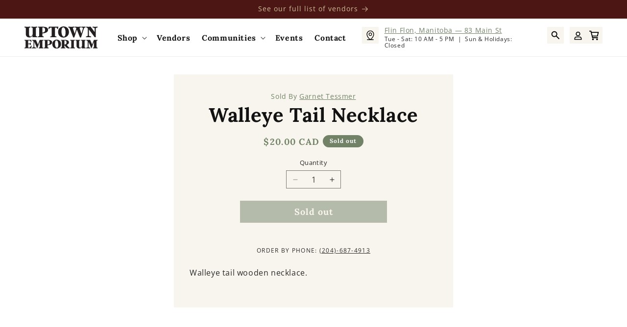

--- FILE ---
content_type: text/html; charset=utf-8
request_url: https://uptownemporium54.com/products/walleye-tail-necklace
body_size: 25725
content:
<!doctype html>
<html class="js" lang="en">
  <head>
    <meta charset="utf-8">
    <meta http-equiv="X-UA-Compatible" content="IE=edge">
    <meta name="viewport" content="width=device-width,initial-scale=1">
    <meta name="theme-color" content="">
    <link rel="canonical" href="https://uptownemporium54.com/products/walleye-tail-necklace"><link rel="icon" type="image/png" href="//uptownemporium54.com/cdn/shop/files/Gradient.png?crop=center&height=32&v=1724569191&width=32"><link rel="preconnect" href="https://fonts.shopifycdn.com" crossorigin><title>
      Walleye Tail Necklace
 &ndash; Uptown Emporium: North of 54</title>

    
      <meta name="description" content="Walleye tail wooden necklace.">
    

    

<meta property="og:site_name" content="Uptown Emporium: North of 54">
<meta property="og:url" content="https://uptownemporium54.com/products/walleye-tail-necklace">
<meta property="og:title" content="Walleye Tail Necklace">
<meta property="og:type" content="product">
<meta property="og:description" content="Walleye tail wooden necklace."><meta property="og:price:amount" content="20.00">
  <meta property="og:price:currency" content="CAD"><meta name="twitter:card" content="summary_large_image">
<meta name="twitter:title" content="Walleye Tail Necklace">
<meta name="twitter:description" content="Walleye tail wooden necklace.">


    <script src="//uptownemporium54.com/cdn/shop/t/32/assets/constants.js?v=58251544750838685771724006714" defer="defer"></script>
    <script src="//uptownemporium54.com/cdn/shop/t/32/assets/pubsub.js?v=158357773527763999511724006714" defer="defer"></script>
    <script src="//uptownemporium54.com/cdn/shop/t/32/assets/global.js?v=136628361274817707361724006714" defer="defer"></script><script src="//uptownemporium54.com/cdn/shop/t/32/assets/animations.js?v=88693664871331136111724006713" defer="defer"></script><script>
      var vendorCommunitiesUrl = "//uptownemporium54.com/cdn/shop/t/32/assets/vendor-communities.json?v=157019472948876174921733346335";
    </script>

    <script>window.performance && window.performance.mark && window.performance.mark('shopify.content_for_header.start');</script><meta name="facebook-domain-verification" content="5ma217p4b7zjy1sz3i429e9xyrcqjp">
<meta id="shopify-digital-wallet" name="shopify-digital-wallet" content="/51862470830/digital_wallets/dialog">
<meta name="shopify-checkout-api-token" content="16ef634600b1726f37a7b6e5e671a9ef">
<link rel="alternate" type="application/json+oembed" href="https://uptownemporium54.com/products/walleye-tail-necklace.oembed">
<script async="async" src="/checkouts/internal/preloads.js?locale=en-CA"></script>
<link rel="preconnect" href="https://shop.app" crossorigin="anonymous">
<script async="async" src="https://shop.app/checkouts/internal/preloads.js?locale=en-CA&shop_id=51862470830" crossorigin="anonymous"></script>
<script id="apple-pay-shop-capabilities" type="application/json">{"shopId":51862470830,"countryCode":"CA","currencyCode":"CAD","merchantCapabilities":["supports3DS"],"merchantId":"gid:\/\/shopify\/Shop\/51862470830","merchantName":"Uptown Emporium: North of 54","requiredBillingContactFields":["postalAddress","email","phone"],"requiredShippingContactFields":["postalAddress","email","phone"],"shippingType":"shipping","supportedNetworks":["visa","masterCard","discover","interac"],"total":{"type":"pending","label":"Uptown Emporium: North of 54","amount":"1.00"},"shopifyPaymentsEnabled":true,"supportsSubscriptions":true}</script>
<script id="shopify-features" type="application/json">{"accessToken":"16ef634600b1726f37a7b6e5e671a9ef","betas":["rich-media-storefront-analytics"],"domain":"uptownemporium54.com","predictiveSearch":true,"shopId":51862470830,"locale":"en"}</script>
<script>var Shopify = Shopify || {};
Shopify.shop = "uptown-emporium-north-of-54.myshopify.com";
Shopify.locale = "en";
Shopify.currency = {"active":"CAD","rate":"1.0"};
Shopify.country = "CA";
Shopify.theme = {"name":"Uptown Emporium 1.0","id":137676882094,"schema_name":"Dawn","schema_version":"14.0.0","theme_store_id":null,"role":"main"};
Shopify.theme.handle = "null";
Shopify.theme.style = {"id":null,"handle":null};
Shopify.cdnHost = "uptownemporium54.com/cdn";
Shopify.routes = Shopify.routes || {};
Shopify.routes.root = "/";</script>
<script type="module">!function(o){(o.Shopify=o.Shopify||{}).modules=!0}(window);</script>
<script>!function(o){function n(){var o=[];function n(){o.push(Array.prototype.slice.apply(arguments))}return n.q=o,n}var t=o.Shopify=o.Shopify||{};t.loadFeatures=n(),t.autoloadFeatures=n()}(window);</script>
<script>
  window.ShopifyPay = window.ShopifyPay || {};
  window.ShopifyPay.apiHost = "shop.app\/pay";
  window.ShopifyPay.redirectState = null;
</script>
<script id="shop-js-analytics" type="application/json">{"pageType":"product"}</script>
<script defer="defer" async type="module" src="//uptownemporium54.com/cdn/shopifycloud/shop-js/modules/v2/client.init-shop-cart-sync_BdyHc3Nr.en.esm.js"></script>
<script defer="defer" async type="module" src="//uptownemporium54.com/cdn/shopifycloud/shop-js/modules/v2/chunk.common_Daul8nwZ.esm.js"></script>
<script type="module">
  await import("//uptownemporium54.com/cdn/shopifycloud/shop-js/modules/v2/client.init-shop-cart-sync_BdyHc3Nr.en.esm.js");
await import("//uptownemporium54.com/cdn/shopifycloud/shop-js/modules/v2/chunk.common_Daul8nwZ.esm.js");

  window.Shopify.SignInWithShop?.initShopCartSync?.({"fedCMEnabled":true,"windoidEnabled":true});

</script>
<script>
  window.Shopify = window.Shopify || {};
  if (!window.Shopify.featureAssets) window.Shopify.featureAssets = {};
  window.Shopify.featureAssets['shop-js'] = {"shop-cart-sync":["modules/v2/client.shop-cart-sync_QYOiDySF.en.esm.js","modules/v2/chunk.common_Daul8nwZ.esm.js"],"init-fed-cm":["modules/v2/client.init-fed-cm_DchLp9rc.en.esm.js","modules/v2/chunk.common_Daul8nwZ.esm.js"],"shop-button":["modules/v2/client.shop-button_OV7bAJc5.en.esm.js","modules/v2/chunk.common_Daul8nwZ.esm.js"],"init-windoid":["modules/v2/client.init-windoid_DwxFKQ8e.en.esm.js","modules/v2/chunk.common_Daul8nwZ.esm.js"],"shop-cash-offers":["modules/v2/client.shop-cash-offers_DWtL6Bq3.en.esm.js","modules/v2/chunk.common_Daul8nwZ.esm.js","modules/v2/chunk.modal_CQq8HTM6.esm.js"],"shop-toast-manager":["modules/v2/client.shop-toast-manager_CX9r1SjA.en.esm.js","modules/v2/chunk.common_Daul8nwZ.esm.js"],"init-shop-email-lookup-coordinator":["modules/v2/client.init-shop-email-lookup-coordinator_UhKnw74l.en.esm.js","modules/v2/chunk.common_Daul8nwZ.esm.js"],"pay-button":["modules/v2/client.pay-button_DzxNnLDY.en.esm.js","modules/v2/chunk.common_Daul8nwZ.esm.js"],"avatar":["modules/v2/client.avatar_BTnouDA3.en.esm.js"],"init-shop-cart-sync":["modules/v2/client.init-shop-cart-sync_BdyHc3Nr.en.esm.js","modules/v2/chunk.common_Daul8nwZ.esm.js"],"shop-login-button":["modules/v2/client.shop-login-button_D8B466_1.en.esm.js","modules/v2/chunk.common_Daul8nwZ.esm.js","modules/v2/chunk.modal_CQq8HTM6.esm.js"],"init-customer-accounts-sign-up":["modules/v2/client.init-customer-accounts-sign-up_C8fpPm4i.en.esm.js","modules/v2/client.shop-login-button_D8B466_1.en.esm.js","modules/v2/chunk.common_Daul8nwZ.esm.js","modules/v2/chunk.modal_CQq8HTM6.esm.js"],"init-shop-for-new-customer-accounts":["modules/v2/client.init-shop-for-new-customer-accounts_CVTO0Ztu.en.esm.js","modules/v2/client.shop-login-button_D8B466_1.en.esm.js","modules/v2/chunk.common_Daul8nwZ.esm.js","modules/v2/chunk.modal_CQq8HTM6.esm.js"],"init-customer-accounts":["modules/v2/client.init-customer-accounts_dRgKMfrE.en.esm.js","modules/v2/client.shop-login-button_D8B466_1.en.esm.js","modules/v2/chunk.common_Daul8nwZ.esm.js","modules/v2/chunk.modal_CQq8HTM6.esm.js"],"shop-follow-button":["modules/v2/client.shop-follow-button_CkZpjEct.en.esm.js","modules/v2/chunk.common_Daul8nwZ.esm.js","modules/v2/chunk.modal_CQq8HTM6.esm.js"],"lead-capture":["modules/v2/client.lead-capture_BntHBhfp.en.esm.js","modules/v2/chunk.common_Daul8nwZ.esm.js","modules/v2/chunk.modal_CQq8HTM6.esm.js"],"checkout-modal":["modules/v2/client.checkout-modal_CfxcYbTm.en.esm.js","modules/v2/chunk.common_Daul8nwZ.esm.js","modules/v2/chunk.modal_CQq8HTM6.esm.js"],"shop-login":["modules/v2/client.shop-login_Da4GZ2H6.en.esm.js","modules/v2/chunk.common_Daul8nwZ.esm.js","modules/v2/chunk.modal_CQq8HTM6.esm.js"],"payment-terms":["modules/v2/client.payment-terms_MV4M3zvL.en.esm.js","modules/v2/chunk.common_Daul8nwZ.esm.js","modules/v2/chunk.modal_CQq8HTM6.esm.js"]};
</script>
<script>(function() {
  var isLoaded = false;
  function asyncLoad() {
    if (isLoaded) return;
    isLoaded = true;
    var urls = ["https:\/\/cdn-bundler.nice-team.net\/app\/js\/bundler.js?shop=uptown-emporium-north-of-54.myshopify.com","https:\/\/sp-seller.webkul.com\/js\/seller_profile_tag.js?shop=uptown-emporium-north-of-54.myshopify.com","https:\/\/sp-seller.webkul.com\/js\/customer_script.js?shop=uptown-emporium-north-of-54.myshopify.com"];
    for (var i = 0; i < urls.length; i++) {
      var s = document.createElement('script');
      s.type = 'text/javascript';
      s.async = true;
      s.src = urls[i];
      var x = document.getElementsByTagName('script')[0];
      x.parentNode.insertBefore(s, x);
    }
  };
  if(window.attachEvent) {
    window.attachEvent('onload', asyncLoad);
  } else {
    window.addEventListener('load', asyncLoad, false);
  }
})();</script>
<script id="__st">var __st={"a":51862470830,"offset":-21600,"reqid":"c2a2c4bd-0500-4777-931c-6d68bd29a978-1768966978","pageurl":"uptownemporium54.com\/products\/walleye-tail-necklace","u":"942d1ba97571","p":"product","rtyp":"product","rid":8090536050862};</script>
<script>window.ShopifyPaypalV4VisibilityTracking = true;</script>
<script id="captcha-bootstrap">!function(){'use strict';const t='contact',e='account',n='new_comment',o=[[t,t],['blogs',n],['comments',n],[t,'customer']],c=[[e,'customer_login'],[e,'guest_login'],[e,'recover_customer_password'],[e,'create_customer']],r=t=>t.map((([t,e])=>`form[action*='/${t}']:not([data-nocaptcha='true']) input[name='form_type'][value='${e}']`)).join(','),a=t=>()=>t?[...document.querySelectorAll(t)].map((t=>t.form)):[];function s(){const t=[...o],e=r(t);return a(e)}const i='password',u='form_key',d=['recaptcha-v3-token','g-recaptcha-response','h-captcha-response',i],f=()=>{try{return window.sessionStorage}catch{return}},m='__shopify_v',_=t=>t.elements[u];function p(t,e,n=!1){try{const o=window.sessionStorage,c=JSON.parse(o.getItem(e)),{data:r}=function(t){const{data:e,action:n}=t;return t[m]||n?{data:e,action:n}:{data:t,action:n}}(c);for(const[e,n]of Object.entries(r))t.elements[e]&&(t.elements[e].value=n);n&&o.removeItem(e)}catch(o){console.error('form repopulation failed',{error:o})}}const l='form_type',E='cptcha';function T(t){t.dataset[E]=!0}const w=window,h=w.document,L='Shopify',v='ce_forms',y='captcha';let A=!1;((t,e)=>{const n=(g='f06e6c50-85a8-45c8-87d0-21a2b65856fe',I='https://cdn.shopify.com/shopifycloud/storefront-forms-hcaptcha/ce_storefront_forms_captcha_hcaptcha.v1.5.2.iife.js',D={infoText:'Protected by hCaptcha',privacyText:'Privacy',termsText:'Terms'},(t,e,n)=>{const o=w[L][v],c=o.bindForm;if(c)return c(t,g,e,D).then(n);var r;o.q.push([[t,g,e,D],n]),r=I,A||(h.body.append(Object.assign(h.createElement('script'),{id:'captcha-provider',async:!0,src:r})),A=!0)});var g,I,D;w[L]=w[L]||{},w[L][v]=w[L][v]||{},w[L][v].q=[],w[L][y]=w[L][y]||{},w[L][y].protect=function(t,e){n(t,void 0,e),T(t)},Object.freeze(w[L][y]),function(t,e,n,w,h,L){const[v,y,A,g]=function(t,e,n){const i=e?o:[],u=t?c:[],d=[...i,...u],f=r(d),m=r(i),_=r(d.filter((([t,e])=>n.includes(e))));return[a(f),a(m),a(_),s()]}(w,h,L),I=t=>{const e=t.target;return e instanceof HTMLFormElement?e:e&&e.form},D=t=>v().includes(t);t.addEventListener('submit',(t=>{const e=I(t);if(!e)return;const n=D(e)&&!e.dataset.hcaptchaBound&&!e.dataset.recaptchaBound,o=_(e),c=g().includes(e)&&(!o||!o.value);(n||c)&&t.preventDefault(),c&&!n&&(function(t){try{if(!f())return;!function(t){const e=f();if(!e)return;const n=_(t);if(!n)return;const o=n.value;o&&e.removeItem(o)}(t);const e=Array.from(Array(32),(()=>Math.random().toString(36)[2])).join('');!function(t,e){_(t)||t.append(Object.assign(document.createElement('input'),{type:'hidden',name:u})),t.elements[u].value=e}(t,e),function(t,e){const n=f();if(!n)return;const o=[...t.querySelectorAll(`input[type='${i}']`)].map((({name:t})=>t)),c=[...d,...o],r={};for(const[a,s]of new FormData(t).entries())c.includes(a)||(r[a]=s);n.setItem(e,JSON.stringify({[m]:1,action:t.action,data:r}))}(t,e)}catch(e){console.error('failed to persist form',e)}}(e),e.submit())}));const S=(t,e)=>{t&&!t.dataset[E]&&(n(t,e.some((e=>e===t))),T(t))};for(const o of['focusin','change'])t.addEventListener(o,(t=>{const e=I(t);D(e)&&S(e,y())}));const B=e.get('form_key'),M=e.get(l),P=B&&M;t.addEventListener('DOMContentLoaded',(()=>{const t=y();if(P)for(const e of t)e.elements[l].value===M&&p(e,B);[...new Set([...A(),...v().filter((t=>'true'===t.dataset.shopifyCaptcha))])].forEach((e=>S(e,t)))}))}(h,new URLSearchParams(w.location.search),n,t,e,['guest_login'])})(!0,!0)}();</script>
<script integrity="sha256-4kQ18oKyAcykRKYeNunJcIwy7WH5gtpwJnB7kiuLZ1E=" data-source-attribution="shopify.loadfeatures" defer="defer" src="//uptownemporium54.com/cdn/shopifycloud/storefront/assets/storefront/load_feature-a0a9edcb.js" crossorigin="anonymous"></script>
<script crossorigin="anonymous" defer="defer" src="//uptownemporium54.com/cdn/shopifycloud/storefront/assets/shopify_pay/storefront-65b4c6d7.js?v=20250812"></script>
<script data-source-attribution="shopify.dynamic_checkout.dynamic.init">var Shopify=Shopify||{};Shopify.PaymentButton=Shopify.PaymentButton||{isStorefrontPortableWallets:!0,init:function(){window.Shopify.PaymentButton.init=function(){};var t=document.createElement("script");t.src="https://uptownemporium54.com/cdn/shopifycloud/portable-wallets/latest/portable-wallets.en.js",t.type="module",document.head.appendChild(t)}};
</script>
<script data-source-attribution="shopify.dynamic_checkout.buyer_consent">
  function portableWalletsHideBuyerConsent(e){var t=document.getElementById("shopify-buyer-consent"),n=document.getElementById("shopify-subscription-policy-button");t&&n&&(t.classList.add("hidden"),t.setAttribute("aria-hidden","true"),n.removeEventListener("click",e))}function portableWalletsShowBuyerConsent(e){var t=document.getElementById("shopify-buyer-consent"),n=document.getElementById("shopify-subscription-policy-button");t&&n&&(t.classList.remove("hidden"),t.removeAttribute("aria-hidden"),n.addEventListener("click",e))}window.Shopify?.PaymentButton&&(window.Shopify.PaymentButton.hideBuyerConsent=portableWalletsHideBuyerConsent,window.Shopify.PaymentButton.showBuyerConsent=portableWalletsShowBuyerConsent);
</script>
<script data-source-attribution="shopify.dynamic_checkout.cart.bootstrap">document.addEventListener("DOMContentLoaded",(function(){function t(){return document.querySelector("shopify-accelerated-checkout-cart, shopify-accelerated-checkout")}if(t())Shopify.PaymentButton.init();else{new MutationObserver((function(e,n){t()&&(Shopify.PaymentButton.init(),n.disconnect())})).observe(document.body,{childList:!0,subtree:!0})}}));
</script>
<link id="shopify-accelerated-checkout-styles" rel="stylesheet" media="screen" href="https://uptownemporium54.com/cdn/shopifycloud/portable-wallets/latest/accelerated-checkout-backwards-compat.css" crossorigin="anonymous">
<style id="shopify-accelerated-checkout-cart">
        #shopify-buyer-consent {
  margin-top: 1em;
  display: inline-block;
  width: 100%;
}

#shopify-buyer-consent.hidden {
  display: none;
}

#shopify-subscription-policy-button {
  background: none;
  border: none;
  padding: 0;
  text-decoration: underline;
  font-size: inherit;
  cursor: pointer;
}

#shopify-subscription-policy-button::before {
  box-shadow: none;
}

      </style>
<script id="sections-script" data-sections="header" defer="defer" src="//uptownemporium54.com/cdn/shop/t/32/compiled_assets/scripts.js?v=4762"></script>
<script>window.performance && window.performance.mark && window.performance.mark('shopify.content_for_header.end');</script>


    <style data-shopify>
      @font-face {
  font-family: "Open Sans";
  font-weight: 400;
  font-style: normal;
  font-display: swap;
  src: url("//uptownemporium54.com/cdn/fonts/open_sans/opensans_n4.c32e4d4eca5273f6d4ee95ddf54b5bbb75fc9b61.woff2") format("woff2"),
       url("//uptownemporium54.com/cdn/fonts/open_sans/opensans_n4.5f3406f8d94162b37bfa232b486ac93ee892406d.woff") format("woff");
}

      @font-face {
  font-family: "Open Sans";
  font-weight: 700;
  font-style: normal;
  font-display: swap;
  src: url("//uptownemporium54.com/cdn/fonts/open_sans/opensans_n7.a9393be1574ea8606c68f4441806b2711d0d13e4.woff2") format("woff2"),
       url("//uptownemporium54.com/cdn/fonts/open_sans/opensans_n7.7b8af34a6ebf52beb1a4c1d8c73ad6910ec2e553.woff") format("woff");
}

      @font-face {
  font-family: "Open Sans";
  font-weight: 400;
  font-style: italic;
  font-display: swap;
  src: url("//uptownemporium54.com/cdn/fonts/open_sans/opensans_i4.6f1d45f7a46916cc95c694aab32ecbf7509cbf33.woff2") format("woff2"),
       url("//uptownemporium54.com/cdn/fonts/open_sans/opensans_i4.4efaa52d5a57aa9a57c1556cc2b7465d18839daa.woff") format("woff");
}

      @font-face {
  font-family: "Open Sans";
  font-weight: 700;
  font-style: italic;
  font-display: swap;
  src: url("//uptownemporium54.com/cdn/fonts/open_sans/opensans_i7.916ced2e2ce15f7fcd95d196601a15e7b89ee9a4.woff2") format("woff2"),
       url("//uptownemporium54.com/cdn/fonts/open_sans/opensans_i7.99a9cff8c86ea65461de497ade3d515a98f8b32a.woff") format("woff");
}

      @font-face {
  font-family: Lora;
  font-weight: 700;
  font-style: normal;
  font-display: swap;
  src: url("//uptownemporium54.com/cdn/fonts/lora/lora_n7.58a834e7e54c895806b2ffc982e4a00af29b1b9c.woff2") format("woff2"),
       url("//uptownemporium54.com/cdn/fonts/lora/lora_n7.05fdf76140ca6e72e48561caf7f9893c487c3f1b.woff") format("woff");
}


      
        :root,
        .color-scheme-1 {
          --color-background: 255,255,255;
        
          --gradient-background: #ffffff;
        

        

        --color-foreground: 18,18,18;
        --color-background-contrast: 191,191,191;
        --color-shadow: 76,22,20;
        --color-button: 113,130,102;
        --color-button-text: 255,255,255;
        --color-secondary-button: 255,255,255;
        --color-secondary-button-text: 18,18,18;
        --color-link: 18,18,18;
        --color-badge-foreground: 18,18,18;
        --color-badge-background: 255,255,255;
        --color-badge-border: 18,18,18;
        --payment-terms-background-color: rgb(255 255 255);
      }
      
        
        .color-scheme-2 {
          --color-background: 248,245,238;
        
          --gradient-background: #f8f5ee;
        

        

        --color-foreground: 18,18,18;
        --color-background-contrast: 211,192,148;
        --color-shadow: 18,18,18;
        --color-button: 113,130,102;
        --color-button-text: 248,245,238;
        --color-secondary-button: 248,245,238;
        --color-secondary-button-text: 18,18,18;
        --color-link: 18,18,18;
        --color-badge-foreground: 18,18,18;
        --color-badge-background: 248,245,238;
        --color-badge-border: 18,18,18;
        --payment-terms-background-color: rgb(248 245 238);
      }
      
        
        .color-scheme-3 {
          --color-background: 113,130,102;
        
          --gradient-background: #718266;
        

        

        --color-foreground: 255,255,255;
        --color-background-contrast: 51,59,46;
        --color-shadow: 18,18,18;
        --color-button: 76,22,20;
        --color-button-text: 248,245,238;
        --color-secondary-button: 113,130,102;
        --color-secondary-button-text: 255,255,255;
        --color-link: 255,255,255;
        --color-badge-foreground: 255,255,255;
        --color-badge-background: 113,130,102;
        --color-badge-border: 255,255,255;
        --payment-terms-background-color: rgb(113 130 102);
      }
      
        
        .color-scheme-4 {
          --color-background: 255,255,255;
        
          --gradient-background: #ffffff;
        

        

        --color-foreground: 108,42,105;
        --color-background-contrast: 191,191,191;
        --color-shadow: 45,181,125;
        --color-button: 31,188,196;
        --color-button-text: 255,255,255;
        --color-secondary-button: 255,255,255;
        --color-secondary-button-text: 255,255,255;
        --color-link: 255,255,255;
        --color-badge-foreground: 108,42,105;
        --color-badge-background: 255,255,255;
        --color-badge-border: 108,42,105;
        --payment-terms-background-color: rgb(255 255 255);
      }
      
        
        .color-scheme-5 {
          --color-background: 76,22,20;
        
          --gradient-background: #4c1614;
        

        

        --color-foreground: 207,188,151;
        --color-background-contrast: 96,28,25;
        --color-shadow: 45,181,125;
        --color-button: 113,130,102;
        --color-button-text: 255,255,255;
        --color-secondary-button: 76,22,20;
        --color-secondary-button-text: 255,255,255;
        --color-link: 255,255,255;
        --color-badge-foreground: 207,188,151;
        --color-badge-background: 76,22,20;
        --color-badge-border: 207,188,151;
        --payment-terms-background-color: rgb(76 22 20);
      }
      

      body, .color-scheme-1, .color-scheme-2, .color-scheme-3, .color-scheme-4, .color-scheme-5 {
        color: rgba(var(--color-foreground), 0.9);
        background-color: rgb(var(--color-background));
      }

      :root {
        --font-body-family: "Open Sans", sans-serif;
        --font-body-style: normal;
        --font-body-weight: 400;
        --font-body-weight-bold: 700;

        --font-heading-family: Lora, serif;
        --font-heading-style: normal;
        --font-heading-weight: 700;

        --font-body-scale: 1.0;
        --font-heading-scale: 1.0;

        --media-padding: px;
        --media-border-opacity: 0.05;
        --media-border-width: 1px;
        --media-radius: 0px;
        --media-shadow-opacity: 0.0;
        --media-shadow-horizontal-offset: 0px;
        --media-shadow-vertical-offset: 4px;
        --media-shadow-blur-radius: 5px;
        --media-shadow-visible: 0;

        --page-width: 130rem;
        --page-width-margin: 0rem;

        --product-card-image-padding: 1.6rem;
        --product-card-corner-radius: 0.0rem;
        --product-card-text-alignment: left;
        --product-card-border-width: 0.0rem;
        --product-card-border-opacity: 0.1;
        --product-card-shadow-opacity: 0.0;
        --product-card-shadow-visible: 0;
        --product-card-shadow-horizontal-offset: 0.0rem;
        --product-card-shadow-vertical-offset: 0.4rem;
        --product-card-shadow-blur-radius: 0.5rem;

        --collection-card-image-padding: 0.0rem;
        --collection-card-corner-radius: 0.0rem;
        --collection-card-text-alignment: left;
        --collection-card-border-width: 0.0rem;
        --collection-card-border-opacity: 0.1;
        --collection-card-shadow-opacity: 0.0;
        --collection-card-shadow-visible: 0;
        --collection-card-shadow-horizontal-offset: 0.0rem;
        --collection-card-shadow-vertical-offset: 0.4rem;
        --collection-card-shadow-blur-radius: 0.5rem;

        --blog-card-image-padding: 0.0rem;
        --blog-card-corner-radius: 0.0rem;
        --blog-card-text-alignment: left;
        --blog-card-border-width: 0.0rem;
        --blog-card-border-opacity: 0.1;
        --blog-card-shadow-opacity: 0.0;
        --blog-card-shadow-visible: 0;
        --blog-card-shadow-horizontal-offset: 0.0rem;
        --blog-card-shadow-vertical-offset: 0.4rem;
        --blog-card-shadow-blur-radius: 0.5rem;

        --badge-corner-radius: 4.0rem;

        --popup-border-width: 1px;
        --popup-border-opacity: 0.1;
        --popup-corner-radius: 0px;
        --popup-shadow-opacity: 0.05;
        --popup-shadow-horizontal-offset: 0px;
        --popup-shadow-vertical-offset: 4px;
        --popup-shadow-blur-radius: 5px;

        --drawer-border-width: 1px;
        --drawer-border-opacity: 0.1;
        --drawer-shadow-opacity: 0.0;
        --drawer-shadow-horizontal-offset: 0px;
        --drawer-shadow-vertical-offset: 4px;
        --drawer-shadow-blur-radius: 10px;

        --spacing-sections-desktop: 0px;
        --spacing-sections-mobile: 0px;

        --grid-desktop-vertical-spacing: 32px;
        --grid-desktop-horizontal-spacing: 32px;
        --grid-mobile-vertical-spacing: 16px;
        --grid-mobile-horizontal-spacing: 16px;

        --text-boxes-border-opacity: 0.1;
        --text-boxes-border-width: 0px;
        --text-boxes-radius: 0px;
        --text-boxes-shadow-opacity: 0.0;
        --text-boxes-shadow-visible: 0;
        --text-boxes-shadow-horizontal-offset: 0px;
        --text-boxes-shadow-vertical-offset: 4px;
        --text-boxes-shadow-blur-radius: 5px;

        --buttons-radius: 0px;
        --buttons-radius-outset: 0px;
        --buttons-border-width: 0px;
        --buttons-border-opacity: 0.0;
        --buttons-shadow-opacity: 0.0;
        --buttons-shadow-visible: 0;
        --buttons-shadow-horizontal-offset: 0px;
        --buttons-shadow-vertical-offset: 0px;
        --buttons-shadow-blur-radius: 0px;
        --buttons-border-offset: 0px;

        --inputs-radius: 0px;
        --inputs-border-width: 1px;
        --inputs-border-opacity: 0.55;
        --inputs-shadow-opacity: 0.0;
        --inputs-shadow-horizontal-offset: 0px;
        --inputs-margin-offset: 0px;
        --inputs-shadow-vertical-offset: 4px;
        --inputs-shadow-blur-radius: 5px;
        --inputs-radius-outset: 0px;

        --variant-pills-radius: 0px;
        --variant-pills-border-width: 1px;
        --variant-pills-border-opacity: 0.55;
        --variant-pills-shadow-opacity: 0.0;
        --variant-pills-shadow-horizontal-offset: 0px;
        --variant-pills-shadow-vertical-offset: 4px;
        --variant-pills-shadow-blur-radius: 5px;
      }

      *,
      *::before,
      *::after {
        box-sizing: inherit;
      }

      html {
        box-sizing: border-box;
        font-size: calc(var(--font-body-scale) * 62.5%);
        height: 100%;
      }

      body {
        display: grid;
        grid-template-rows: auto auto 1fr auto;
        grid-template-columns: 100%;
        min-height: 100%;
        margin: 0;
        font-size: 1.5rem;
        letter-spacing: 0.06rem;
        line-height: calc(1 + 0.8 / var(--font-body-scale));
        font-family: var(--font-body-family);
        font-style: var(--font-body-style);
        font-weight: var(--font-body-weight);
      }

      @media screen and (min-width: 750px) {
        body {
          font-size: 1.6rem;
        }
      }
    </style>

    <link href="//uptownemporium54.com/cdn/shop/t/32/assets/base.css?v=140353198558533342331732921353" rel="stylesheet" type="text/css" media="all" />

      <link rel="preload" as="font" href="//uptownemporium54.com/cdn/fonts/open_sans/opensans_n4.c32e4d4eca5273f6d4ee95ddf54b5bbb75fc9b61.woff2" type="font/woff2" crossorigin>
      

      <link rel="preload" as="font" href="//uptownemporium54.com/cdn/fonts/lora/lora_n7.58a834e7e54c895806b2ffc982e4a00af29b1b9c.woff2" type="font/woff2" crossorigin>
      
<link href="//uptownemporium54.com/cdn/shop/t/32/assets/component-localization-form.css?v=120620094879297847921724006713" rel="stylesheet" type="text/css" media="all" />
      <script src="//uptownemporium54.com/cdn/shop/t/32/assets/localization-form.js?v=169565320306168926741724006714" defer="defer"></script><link
        rel="stylesheet"
        href="//uptownemporium54.com/cdn/shop/t/32/assets/component-predictive-search.css?v=118923337488134913561724006714"
        media="print"
        onload="this.media='all'"
      ><script>
      if (Shopify.designMode) {
        document.documentElement.classList.add('shopify-design-mode');
      }
    </script>
  <link href="https://monorail-edge.shopifysvc.com" rel="dns-prefetch">
<script>(function(){if ("sendBeacon" in navigator && "performance" in window) {try {var session_token_from_headers = performance.getEntriesByType('navigation')[0].serverTiming.find(x => x.name == '_s').description;} catch {var session_token_from_headers = undefined;}var session_cookie_matches = document.cookie.match(/_shopify_s=([^;]*)/);var session_token_from_cookie = session_cookie_matches && session_cookie_matches.length === 2 ? session_cookie_matches[1] : "";var session_token = session_token_from_headers || session_token_from_cookie || "";function handle_abandonment_event(e) {var entries = performance.getEntries().filter(function(entry) {return /monorail-edge.shopifysvc.com/.test(entry.name);});if (!window.abandonment_tracked && entries.length === 0) {window.abandonment_tracked = true;var currentMs = Date.now();var navigation_start = performance.timing.navigationStart;var payload = {shop_id: 51862470830,url: window.location.href,navigation_start,duration: currentMs - navigation_start,session_token,page_type: "product"};window.navigator.sendBeacon("https://monorail-edge.shopifysvc.com/v1/produce", JSON.stringify({schema_id: "online_store_buyer_site_abandonment/1.1",payload: payload,metadata: {event_created_at_ms: currentMs,event_sent_at_ms: currentMs}}));}}window.addEventListener('pagehide', handle_abandonment_event);}}());</script>
<script id="web-pixels-manager-setup">(function e(e,d,r,n,o){if(void 0===o&&(o={}),!Boolean(null===(a=null===(i=window.Shopify)||void 0===i?void 0:i.analytics)||void 0===a?void 0:a.replayQueue)){var i,a;window.Shopify=window.Shopify||{};var t=window.Shopify;t.analytics=t.analytics||{};var s=t.analytics;s.replayQueue=[],s.publish=function(e,d,r){return s.replayQueue.push([e,d,r]),!0};try{self.performance.mark("wpm:start")}catch(e){}var l=function(){var e={modern:/Edge?\/(1{2}[4-9]|1[2-9]\d|[2-9]\d{2}|\d{4,})\.\d+(\.\d+|)|Firefox\/(1{2}[4-9]|1[2-9]\d|[2-9]\d{2}|\d{4,})\.\d+(\.\d+|)|Chrom(ium|e)\/(9{2}|\d{3,})\.\d+(\.\d+|)|(Maci|X1{2}).+ Version\/(15\.\d+|(1[6-9]|[2-9]\d|\d{3,})\.\d+)([,.]\d+|)( \(\w+\)|)( Mobile\/\w+|) Safari\/|Chrome.+OPR\/(9{2}|\d{3,})\.\d+\.\d+|(CPU[ +]OS|iPhone[ +]OS|CPU[ +]iPhone|CPU IPhone OS|CPU iPad OS)[ +]+(15[._]\d+|(1[6-9]|[2-9]\d|\d{3,})[._]\d+)([._]\d+|)|Android:?[ /-](13[3-9]|1[4-9]\d|[2-9]\d{2}|\d{4,})(\.\d+|)(\.\d+|)|Android.+Firefox\/(13[5-9]|1[4-9]\d|[2-9]\d{2}|\d{4,})\.\d+(\.\d+|)|Android.+Chrom(ium|e)\/(13[3-9]|1[4-9]\d|[2-9]\d{2}|\d{4,})\.\d+(\.\d+|)|SamsungBrowser\/([2-9]\d|\d{3,})\.\d+/,legacy:/Edge?\/(1[6-9]|[2-9]\d|\d{3,})\.\d+(\.\d+|)|Firefox\/(5[4-9]|[6-9]\d|\d{3,})\.\d+(\.\d+|)|Chrom(ium|e)\/(5[1-9]|[6-9]\d|\d{3,})\.\d+(\.\d+|)([\d.]+$|.*Safari\/(?![\d.]+ Edge\/[\d.]+$))|(Maci|X1{2}).+ Version\/(10\.\d+|(1[1-9]|[2-9]\d|\d{3,})\.\d+)([,.]\d+|)( \(\w+\)|)( Mobile\/\w+|) Safari\/|Chrome.+OPR\/(3[89]|[4-9]\d|\d{3,})\.\d+\.\d+|(CPU[ +]OS|iPhone[ +]OS|CPU[ +]iPhone|CPU IPhone OS|CPU iPad OS)[ +]+(10[._]\d+|(1[1-9]|[2-9]\d|\d{3,})[._]\d+)([._]\d+|)|Android:?[ /-](13[3-9]|1[4-9]\d|[2-9]\d{2}|\d{4,})(\.\d+|)(\.\d+|)|Mobile Safari.+OPR\/([89]\d|\d{3,})\.\d+\.\d+|Android.+Firefox\/(13[5-9]|1[4-9]\d|[2-9]\d{2}|\d{4,})\.\d+(\.\d+|)|Android.+Chrom(ium|e)\/(13[3-9]|1[4-9]\d|[2-9]\d{2}|\d{4,})\.\d+(\.\d+|)|Android.+(UC? ?Browser|UCWEB|U3)[ /]?(15\.([5-9]|\d{2,})|(1[6-9]|[2-9]\d|\d{3,})\.\d+)\.\d+|SamsungBrowser\/(5\.\d+|([6-9]|\d{2,})\.\d+)|Android.+MQ{2}Browser\/(14(\.(9|\d{2,})|)|(1[5-9]|[2-9]\d|\d{3,})(\.\d+|))(\.\d+|)|K[Aa][Ii]OS\/(3\.\d+|([4-9]|\d{2,})\.\d+)(\.\d+|)/},d=e.modern,r=e.legacy,n=navigator.userAgent;return n.match(d)?"modern":n.match(r)?"legacy":"unknown"}(),u="modern"===l?"modern":"legacy",c=(null!=n?n:{modern:"",legacy:""})[u],f=function(e){return[e.baseUrl,"/wpm","/b",e.hashVersion,"modern"===e.buildTarget?"m":"l",".js"].join("")}({baseUrl:d,hashVersion:r,buildTarget:u}),m=function(e){var d=e.version,r=e.bundleTarget,n=e.surface,o=e.pageUrl,i=e.monorailEndpoint;return{emit:function(e){var a=e.status,t=e.errorMsg,s=(new Date).getTime(),l=JSON.stringify({metadata:{event_sent_at_ms:s},events:[{schema_id:"web_pixels_manager_load/3.1",payload:{version:d,bundle_target:r,page_url:o,status:a,surface:n,error_msg:t},metadata:{event_created_at_ms:s}}]});if(!i)return console&&console.warn&&console.warn("[Web Pixels Manager] No Monorail endpoint provided, skipping logging."),!1;try{return self.navigator.sendBeacon.bind(self.navigator)(i,l)}catch(e){}var u=new XMLHttpRequest;try{return u.open("POST",i,!0),u.setRequestHeader("Content-Type","text/plain"),u.send(l),!0}catch(e){return console&&console.warn&&console.warn("[Web Pixels Manager] Got an unhandled error while logging to Monorail."),!1}}}}({version:r,bundleTarget:l,surface:e.surface,pageUrl:self.location.href,monorailEndpoint:e.monorailEndpoint});try{o.browserTarget=l,function(e){var d=e.src,r=e.async,n=void 0===r||r,o=e.onload,i=e.onerror,a=e.sri,t=e.scriptDataAttributes,s=void 0===t?{}:t,l=document.createElement("script"),u=document.querySelector("head"),c=document.querySelector("body");if(l.async=n,l.src=d,a&&(l.integrity=a,l.crossOrigin="anonymous"),s)for(var f in s)if(Object.prototype.hasOwnProperty.call(s,f))try{l.dataset[f]=s[f]}catch(e){}if(o&&l.addEventListener("load",o),i&&l.addEventListener("error",i),u)u.appendChild(l);else{if(!c)throw new Error("Did not find a head or body element to append the script");c.appendChild(l)}}({src:f,async:!0,onload:function(){if(!function(){var e,d;return Boolean(null===(d=null===(e=window.Shopify)||void 0===e?void 0:e.analytics)||void 0===d?void 0:d.initialized)}()){var d=window.webPixelsManager.init(e)||void 0;if(d){var r=window.Shopify.analytics;r.replayQueue.forEach((function(e){var r=e[0],n=e[1],o=e[2];d.publishCustomEvent(r,n,o)})),r.replayQueue=[],r.publish=d.publishCustomEvent,r.visitor=d.visitor,r.initialized=!0}}},onerror:function(){return m.emit({status:"failed",errorMsg:"".concat(f," has failed to load")})},sri:function(e){var d=/^sha384-[A-Za-z0-9+/=]+$/;return"string"==typeof e&&d.test(e)}(c)?c:"",scriptDataAttributes:o}),m.emit({status:"loading"})}catch(e){m.emit({status:"failed",errorMsg:(null==e?void 0:e.message)||"Unknown error"})}}})({shopId: 51862470830,storefrontBaseUrl: "https://uptownemporium54.com",extensionsBaseUrl: "https://extensions.shopifycdn.com/cdn/shopifycloud/web-pixels-manager",monorailEndpoint: "https://monorail-edge.shopifysvc.com/unstable/produce_batch",surface: "storefront-renderer",enabledBetaFlags: ["2dca8a86"],webPixelsConfigList: [{"id":"221741230","configuration":"{\"pixel_id\":\"269461654600597\",\"pixel_type\":\"facebook_pixel\",\"metaapp_system_user_token\":\"-\"}","eventPayloadVersion":"v1","runtimeContext":"OPEN","scriptVersion":"ca16bc87fe92b6042fbaa3acc2fbdaa6","type":"APP","apiClientId":2329312,"privacyPurposes":["ANALYTICS","MARKETING","SALE_OF_DATA"],"dataSharingAdjustments":{"protectedCustomerApprovalScopes":["read_customer_address","read_customer_email","read_customer_name","read_customer_personal_data","read_customer_phone"]}},{"id":"89161902","eventPayloadVersion":"v1","runtimeContext":"LAX","scriptVersion":"1","type":"CUSTOM","privacyPurposes":["ANALYTICS"],"name":"Google Analytics tag (migrated)"},{"id":"shopify-app-pixel","configuration":"{}","eventPayloadVersion":"v1","runtimeContext":"STRICT","scriptVersion":"0450","apiClientId":"shopify-pixel","type":"APP","privacyPurposes":["ANALYTICS","MARKETING"]},{"id":"shopify-custom-pixel","eventPayloadVersion":"v1","runtimeContext":"LAX","scriptVersion":"0450","apiClientId":"shopify-pixel","type":"CUSTOM","privacyPurposes":["ANALYTICS","MARKETING"]}],isMerchantRequest: false,initData: {"shop":{"name":"Uptown Emporium: North of 54","paymentSettings":{"currencyCode":"CAD"},"myshopifyDomain":"uptown-emporium-north-of-54.myshopify.com","countryCode":"CA","storefrontUrl":"https:\/\/uptownemporium54.com"},"customer":null,"cart":null,"checkout":null,"productVariants":[{"price":{"amount":20.0,"currencyCode":"CAD"},"product":{"title":"Walleye Tail Necklace","vendor":"Garnet Tessmer","id":"8090536050862","untranslatedTitle":"Walleye Tail Necklace","url":"\/products\/walleye-tail-necklace","type":""},"id":"44257214365870","image":null,"sku":null,"title":"Default Title","untranslatedTitle":"Default Title"}],"purchasingCompany":null},},"https://uptownemporium54.com/cdn","fcfee988w5aeb613cpc8e4bc33m6693e112",{"modern":"","legacy":""},{"shopId":"51862470830","storefrontBaseUrl":"https:\/\/uptownemporium54.com","extensionBaseUrl":"https:\/\/extensions.shopifycdn.com\/cdn\/shopifycloud\/web-pixels-manager","surface":"storefront-renderer","enabledBetaFlags":"[\"2dca8a86\"]","isMerchantRequest":"false","hashVersion":"fcfee988w5aeb613cpc8e4bc33m6693e112","publish":"custom","events":"[[\"page_viewed\",{}],[\"product_viewed\",{\"productVariant\":{\"price\":{\"amount\":20.0,\"currencyCode\":\"CAD\"},\"product\":{\"title\":\"Walleye Tail Necklace\",\"vendor\":\"Garnet Tessmer\",\"id\":\"8090536050862\",\"untranslatedTitle\":\"Walleye Tail Necklace\",\"url\":\"\/products\/walleye-tail-necklace\",\"type\":\"\"},\"id\":\"44257214365870\",\"image\":null,\"sku\":null,\"title\":\"Default Title\",\"untranslatedTitle\":\"Default Title\"}}]]"});</script><script>
  window.ShopifyAnalytics = window.ShopifyAnalytics || {};
  window.ShopifyAnalytics.meta = window.ShopifyAnalytics.meta || {};
  window.ShopifyAnalytics.meta.currency = 'CAD';
  var meta = {"product":{"id":8090536050862,"gid":"gid:\/\/shopify\/Product\/8090536050862","vendor":"Garnet Tessmer","type":"","handle":"walleye-tail-necklace","variants":[{"id":44257214365870,"price":2000,"name":"Walleye Tail Necklace","public_title":null,"sku":null}],"remote":false},"page":{"pageType":"product","resourceType":"product","resourceId":8090536050862,"requestId":"c2a2c4bd-0500-4777-931c-6d68bd29a978-1768966978"}};
  for (var attr in meta) {
    window.ShopifyAnalytics.meta[attr] = meta[attr];
  }
</script>
<script class="analytics">
  (function () {
    var customDocumentWrite = function(content) {
      var jquery = null;

      if (window.jQuery) {
        jquery = window.jQuery;
      } else if (window.Checkout && window.Checkout.$) {
        jquery = window.Checkout.$;
      }

      if (jquery) {
        jquery('body').append(content);
      }
    };

    var hasLoggedConversion = function(token) {
      if (token) {
        return document.cookie.indexOf('loggedConversion=' + token) !== -1;
      }
      return false;
    }

    var setCookieIfConversion = function(token) {
      if (token) {
        var twoMonthsFromNow = new Date(Date.now());
        twoMonthsFromNow.setMonth(twoMonthsFromNow.getMonth() + 2);

        document.cookie = 'loggedConversion=' + token + '; expires=' + twoMonthsFromNow;
      }
    }

    var trekkie = window.ShopifyAnalytics.lib = window.trekkie = window.trekkie || [];
    if (trekkie.integrations) {
      return;
    }
    trekkie.methods = [
      'identify',
      'page',
      'ready',
      'track',
      'trackForm',
      'trackLink'
    ];
    trekkie.factory = function(method) {
      return function() {
        var args = Array.prototype.slice.call(arguments);
        args.unshift(method);
        trekkie.push(args);
        return trekkie;
      };
    };
    for (var i = 0; i < trekkie.methods.length; i++) {
      var key = trekkie.methods[i];
      trekkie[key] = trekkie.factory(key);
    }
    trekkie.load = function(config) {
      trekkie.config = config || {};
      trekkie.config.initialDocumentCookie = document.cookie;
      var first = document.getElementsByTagName('script')[0];
      var script = document.createElement('script');
      script.type = 'text/javascript';
      script.onerror = function(e) {
        var scriptFallback = document.createElement('script');
        scriptFallback.type = 'text/javascript';
        scriptFallback.onerror = function(error) {
                var Monorail = {
      produce: function produce(monorailDomain, schemaId, payload) {
        var currentMs = new Date().getTime();
        var event = {
          schema_id: schemaId,
          payload: payload,
          metadata: {
            event_created_at_ms: currentMs,
            event_sent_at_ms: currentMs
          }
        };
        return Monorail.sendRequest("https://" + monorailDomain + "/v1/produce", JSON.stringify(event));
      },
      sendRequest: function sendRequest(endpointUrl, payload) {
        // Try the sendBeacon API
        if (window && window.navigator && typeof window.navigator.sendBeacon === 'function' && typeof window.Blob === 'function' && !Monorail.isIos12()) {
          var blobData = new window.Blob([payload], {
            type: 'text/plain'
          });

          if (window.navigator.sendBeacon(endpointUrl, blobData)) {
            return true;
          } // sendBeacon was not successful

        } // XHR beacon

        var xhr = new XMLHttpRequest();

        try {
          xhr.open('POST', endpointUrl);
          xhr.setRequestHeader('Content-Type', 'text/plain');
          xhr.send(payload);
        } catch (e) {
          console.log(e);
        }

        return false;
      },
      isIos12: function isIos12() {
        return window.navigator.userAgent.lastIndexOf('iPhone; CPU iPhone OS 12_') !== -1 || window.navigator.userAgent.lastIndexOf('iPad; CPU OS 12_') !== -1;
      }
    };
    Monorail.produce('monorail-edge.shopifysvc.com',
      'trekkie_storefront_load_errors/1.1',
      {shop_id: 51862470830,
      theme_id: 137676882094,
      app_name: "storefront",
      context_url: window.location.href,
      source_url: "//uptownemporium54.com/cdn/s/trekkie.storefront.cd680fe47e6c39ca5d5df5f0a32d569bc48c0f27.min.js"});

        };
        scriptFallback.async = true;
        scriptFallback.src = '//uptownemporium54.com/cdn/s/trekkie.storefront.cd680fe47e6c39ca5d5df5f0a32d569bc48c0f27.min.js';
        first.parentNode.insertBefore(scriptFallback, first);
      };
      script.async = true;
      script.src = '//uptownemporium54.com/cdn/s/trekkie.storefront.cd680fe47e6c39ca5d5df5f0a32d569bc48c0f27.min.js';
      first.parentNode.insertBefore(script, first);
    };
    trekkie.load(
      {"Trekkie":{"appName":"storefront","development":false,"defaultAttributes":{"shopId":51862470830,"isMerchantRequest":null,"themeId":137676882094,"themeCityHash":"726495791652801210","contentLanguage":"en","currency":"CAD","eventMetadataId":"0d93e236-45b2-46fb-8b45-865a53343638"},"isServerSideCookieWritingEnabled":true,"monorailRegion":"shop_domain","enabledBetaFlags":["65f19447"]},"Session Attribution":{},"S2S":{"facebookCapiEnabled":true,"source":"trekkie-storefront-renderer","apiClientId":580111}}
    );

    var loaded = false;
    trekkie.ready(function() {
      if (loaded) return;
      loaded = true;

      window.ShopifyAnalytics.lib = window.trekkie;

      var originalDocumentWrite = document.write;
      document.write = customDocumentWrite;
      try { window.ShopifyAnalytics.merchantGoogleAnalytics.call(this); } catch(error) {};
      document.write = originalDocumentWrite;

      window.ShopifyAnalytics.lib.page(null,{"pageType":"product","resourceType":"product","resourceId":8090536050862,"requestId":"c2a2c4bd-0500-4777-931c-6d68bd29a978-1768966978","shopifyEmitted":true});

      var match = window.location.pathname.match(/checkouts\/(.+)\/(thank_you|post_purchase)/)
      var token = match? match[1]: undefined;
      if (!hasLoggedConversion(token)) {
        setCookieIfConversion(token);
        window.ShopifyAnalytics.lib.track("Viewed Product",{"currency":"CAD","variantId":44257214365870,"productId":8090536050862,"productGid":"gid:\/\/shopify\/Product\/8090536050862","name":"Walleye Tail Necklace","price":"20.00","sku":null,"brand":"Garnet Tessmer","variant":null,"category":"","nonInteraction":true,"remote":false},undefined,undefined,{"shopifyEmitted":true});
      window.ShopifyAnalytics.lib.track("monorail:\/\/trekkie_storefront_viewed_product\/1.1",{"currency":"CAD","variantId":44257214365870,"productId":8090536050862,"productGid":"gid:\/\/shopify\/Product\/8090536050862","name":"Walleye Tail Necklace","price":"20.00","sku":null,"brand":"Garnet Tessmer","variant":null,"category":"","nonInteraction":true,"remote":false,"referer":"https:\/\/uptownemporium54.com\/products\/walleye-tail-necklace"});
      }
    });


        var eventsListenerScript = document.createElement('script');
        eventsListenerScript.async = true;
        eventsListenerScript.src = "//uptownemporium54.com/cdn/shopifycloud/storefront/assets/shop_events_listener-3da45d37.js";
        document.getElementsByTagName('head')[0].appendChild(eventsListenerScript);

})();</script>
  <script>
  if (!window.ga || (window.ga && typeof window.ga !== 'function')) {
    window.ga = function ga() {
      (window.ga.q = window.ga.q || []).push(arguments);
      if (window.Shopify && window.Shopify.analytics && typeof window.Shopify.analytics.publish === 'function') {
        window.Shopify.analytics.publish("ga_stub_called", {}, {sendTo: "google_osp_migration"});
      }
      console.error("Shopify's Google Analytics stub called with:", Array.from(arguments), "\nSee https://help.shopify.com/manual/promoting-marketing/pixels/pixel-migration#google for more information.");
    };
    if (window.Shopify && window.Shopify.analytics && typeof window.Shopify.analytics.publish === 'function') {
      window.Shopify.analytics.publish("ga_stub_initialized", {}, {sendTo: "google_osp_migration"});
    }
  }
</script>
<script
  defer
  src="https://uptownemporium54.com/cdn/shopifycloud/perf-kit/shopify-perf-kit-3.0.4.min.js"
  data-application="storefront-renderer"
  data-shop-id="51862470830"
  data-render-region="gcp-us-central1"
  data-page-type="product"
  data-theme-instance-id="137676882094"
  data-theme-name="Dawn"
  data-theme-version="14.0.0"
  data-monorail-region="shop_domain"
  data-resource-timing-sampling-rate="10"
  data-shs="true"
  data-shs-beacon="true"
  data-shs-export-with-fetch="true"
  data-shs-logs-sample-rate="1"
  data-shs-beacon-endpoint="https://uptownemporium54.com/api/collect"
></script>
</head>

  <body class="gradient">
    <a class="skip-to-content-link button visually-hidden" href="#MainContent">
      Skip to content
    </a>

<link href="//uptownemporium54.com/cdn/shop/t/32/assets/quantity-popover.css?v=78745769908715669131724006714" rel="stylesheet" type="text/css" media="all" />
<link href="//uptownemporium54.com/cdn/shop/t/32/assets/component-card.css?v=11113926489346930921725093347" rel="stylesheet" type="text/css" media="all" />

<script src="//uptownemporium54.com/cdn/shop/t/32/assets/cart.js?v=114940022928632645881724006713" defer="defer"></script>
<script src="//uptownemporium54.com/cdn/shop/t/32/assets/quantity-popover.js?v=987015268078116491724006714" defer="defer"></script>

<style>
  .drawer {
    visibility: hidden;
  }
</style>

<cart-drawer class="drawer is-empty">
  <div id="CartDrawer" class="cart-drawer">
    <div id="CartDrawer-Overlay" class="cart-drawer__overlay"></div>
    <div
      class="drawer__inner gradient color-scheme-1"
      role="dialog"
      aria-modal="true"
      aria-label="Your cart"
      tabindex="-1"
    ><div class="drawer__inner-empty">
          <div class="cart-drawer__warnings center">
            <div class="cart-drawer__empty-content">
              <h2 class="cart__empty-text">Your cart is empty</h2>
              <button
                class="drawer__close"
                type="button"
                onclick="this.closest('cart-drawer').close()"
                aria-label="Close"
              >
                <svg
  xmlns="http://www.w3.org/2000/svg"
  aria-hidden="true"
  focusable="false"
  class="icon icon-close"
  fill="none"
  width="22"
  height="22"
  viewBox="0 0 22 22"
>
  <rect x="3" y="17.1633" width="19.4737" height="2" transform="rotate(-42.5281 3 17.1633)" fill="#121212"/>
  <rect x="4.67358" y="3.7265" width="19.4737" height="2" transform="rotate(45 4.67358 3.7265)" fill="#121212"/>
</svg>
              </button>
              <a href="/collections/all" class="button">
                Continue shopping
              </a><p class="cart__login-title h3">Have an account?</p>
                <p class="cart__login-paragraph">
                  <a href="https://uptownemporium54.com/customer_authentication/redirect?locale=en&region_country=CA" class="link underlined-link">Log in</a> to check out faster.
                </p></div>
          </div></div><div class="drawer__header">
        <h2 class="drawer__heading">Your cart</h2>
        <button
          class="drawer__close"
          type="button"
          onclick="this.closest('cart-drawer').close()"
          aria-label="Close"
        >
          <svg
  xmlns="http://www.w3.org/2000/svg"
  aria-hidden="true"
  focusable="false"
  class="icon icon-close"
  fill="none"
  width="22"
  height="22"
  viewBox="0 0 22 22"
>
  <rect x="3" y="17.1633" width="19.4737" height="2" transform="rotate(-42.5281 3 17.1633)" fill="#121212"/>
  <rect x="4.67358" y="3.7265" width="19.4737" height="2" transform="rotate(45 4.67358 3.7265)" fill="#121212"/>
</svg>
        </button>
      </div>
      <cart-drawer-items
        
          class=" is-empty"
        
      >
        <form
          action="/cart"
          id="CartDrawer-Form"
          class="cart__contents cart-drawer__form"
          method="post"
        >
          <div id="CartDrawer-CartItems" class="drawer__contents js-contents"><p id="CartDrawer-LiveRegionText" class="visually-hidden" role="status"></p>
            <p id="CartDrawer-LineItemStatus" class="visually-hidden" aria-hidden="true" role="status">
              Loading...
            </p>
          </div>
          <div id="CartDrawer-CartErrors" role="alert"></div>
        </form>
      </cart-drawer-items>
      <div class="drawer__footer"><details id="Details-CartDrawer">
            <summary>
              <span class="summary__title">
                Order special instructions
                <svg aria-hidden="true" focusable="false" class="icon icon-caret" viewBox="0 0 10 6">
  <path fill-rule="evenodd" clip-rule="evenodd" d="M9.354.646a.5.5 0 00-.708 0L5 4.293 1.354.646a.5.5 0 00-.708.708l4 4a.5.5 0 00.708 0l4-4a.5.5 0 000-.708z" fill="currentColor">
</svg>

              </span>
            </summary>
            <cart-note class="cart__note field">
              <label class="visually-hidden" for="CartDrawer-Note">Order special instructions</label>
              <textarea
                id="CartDrawer-Note"
                class="text-area text-area--resize-vertical field__input"
                name="note"
                placeholder="Order special instructions"
              ></textarea>
            </cart-note>
          </details><!-- Start blocks -->
        <!-- Subtotals -->

        <div class="cart-drawer__footer" >
          <div></div>

          <div class="totals" role="status">
            <h2 class="totals__total">Estimated total</h2>
            <p class="totals__total-value">$0.00 CAD</p>
          </div>

          <small class="tax-note caption-large rte">Taxes, discounts and shipping calculated at checkout
</small>
        </div>

        <!-- CTAs -->

        <div class="cart__ctas" >
          <button
            type="submit"
            id="CartDrawer-Checkout"
            class="cart__checkout-button button"
            name="checkout"
            form="CartDrawer-Form"
            
              disabled
            
          >
            Check out
          </button>
        </div>
      </div>
    </div>
  </div>
</cart-drawer>
<!-- BEGIN sections: header-group -->
<div id="shopify-section-sections--17322326491310__announcement_bar_K8WHYp" class="shopify-section shopify-section-group-header-group announcement-bar-section"><link href="//uptownemporium54.com/cdn/shop/t/32/assets/component-slideshow.css?v=41568389003077754171724006714" rel="stylesheet" type="text/css" media="all" />
<link href="//uptownemporium54.com/cdn/shop/t/32/assets/component-slider.css?v=14039311878856620671724006714" rel="stylesheet" type="text/css" media="all" />

  <link href="//uptownemporium54.com/cdn/shop/t/32/assets/component-list-social.css?v=35792976012981934991724006713" rel="stylesheet" type="text/css" media="all" />


<div
  class="utility-bar color-scheme-5 gradient"
  
>
  <div class="page-width utility-bar__grid"><div
        class="announcement-bar"
        role="region"
        aria-label="Announcement"
        
      ><a
              href="/pages/vendors"
              class="announcement-bar__link link link--text focus-inset animate-arrow"
            ><p class="announcement-bar__message">
            <span>See our full list of vendors</span><svg
  viewBox="0 0 14 10"
  fill="none"
  aria-hidden="true"
  focusable="false"
  class="icon icon-arrow"
  xmlns="http://www.w3.org/2000/svg"
>
  <path fill-rule="evenodd" clip-rule="evenodd" d="M8.537.808a.5.5 0 01.817-.162l4 4a.5.5 0 010 .708l-4 4a.5.5 0 11-.708-.708L11.793 5.5H1a.5.5 0 010-1h10.793L8.646 1.354a.5.5 0 01-.109-.546z" fill="currentColor">
</svg>

</p></a></div><div class="localization-wrapper">
</div>
  </div>
</div>


</div><div id="shopify-section-sections--17322326491310__header" class="shopify-section shopify-section-group-header-group section-header"><link rel="stylesheet" href="//uptownemporium54.com/cdn/shop/t/32/assets/component-list-menu.css?v=165800634400919842251724300552" media="print" onload="this.media='all'">
<link rel="stylesheet" href="//uptownemporium54.com/cdn/shop/t/32/assets/component-search.css?v=165164710990765432851724006714" media="print" onload="this.media='all'">
<link rel="stylesheet" href="//uptownemporium54.com/cdn/shop/t/32/assets/component-menu-drawer.css?v=7112706922087924451724568451" media="print" onload="this.media='all'">
<link rel="stylesheet" href="//uptownemporium54.com/cdn/shop/t/32/assets/component-cart-notification.css?v=54116361853792938221724006713" media="print" onload="this.media='all'">
<link rel="stylesheet" href="//uptownemporium54.com/cdn/shop/t/32/assets/component-cart-items.css?v=127384614032664249911724006713" media="print" onload="this.media='all'"><link rel="stylesheet" href="//uptownemporium54.com/cdn/shop/t/32/assets/component-price.css?v=123054755312829455901725133385" media="print" onload="this.media='all'"><link href="//uptownemporium54.com/cdn/shop/t/32/assets/component-cart-drawer.css?v=19530961819213608911724006713" rel="stylesheet" type="text/css" media="all" />
  <link href="//uptownemporium54.com/cdn/shop/t/32/assets/component-cart.css?v=165982380921400067651724006713" rel="stylesheet" type="text/css" media="all" />
  <link href="//uptownemporium54.com/cdn/shop/t/32/assets/component-totals.css?v=133075786344591470701725133421" rel="stylesheet" type="text/css" media="all" />
  <link href="//uptownemporium54.com/cdn/shop/t/32/assets/component-price.css?v=123054755312829455901725133385" rel="stylesheet" type="text/css" media="all" />
  <link href="//uptownemporium54.com/cdn/shop/t/32/assets/component-discounts.css?v=152760482443307489271724006713" rel="stylesheet" type="text/css" media="all" />
<style>
  header-drawer {
    justify-self: start;
    margin-left: -1.2rem;
  }@media screen and (min-width: 990px) {
      header-drawer {
        display: none;
      }
    }.menu-drawer-container {
    display: flex;
  }

  .list-menu {
    list-style: none;
    padding: 0;
    margin: 0;
  }

  .list-menu--inline {
    display: inline-flex;
    flex-wrap: wrap;
  }

  summary.list-menu__item {
    padding-right: 2.7rem;
  }

  .list-menu__item {
    display: flex;
    align-items: center;
    line-height: calc(1 + 0.3 / var(--font-body-scale));
  }

  .list-menu__item--link {
    text-decoration: none;
    padding-bottom: 1rem;
    padding-top: 1rem;
    line-height: calc(1 + 0.8 / var(--font-body-scale));
  }

  .menu-drawer__navigation .button--primary {
    margin: 1.1rem 3rem;
  }

  @media screen and (max-width: 989px) {
    .header > .button--primary {
      display: none;
    }
  }

  @media screen and (min-width: 750px) {
    .list-menu__item--link {
      padding-bottom: 0.5rem;
      padding-top: 0.5rem;
    }
  }
</style><style data-shopify>.header {
    padding: 4px 3rem 4px 3rem;
  }

  .section-header {
    position: sticky; /* This is for fixing a Safari z-index issue. PR #2147 */
    margin-bottom: 0px;
  }

  @media screen and (min-width: 750px) {
    .section-header {
      margin-bottom: 0px;
    }
  }

  @media screen and (min-width: 990px) {
    .header {
      padding-top: 8px;
      padding-bottom: 8px;
    }
  }</style><script src="//uptownemporium54.com/cdn/shop/t/32/assets/details-disclosure.js?v=13653116266235556501724006714" defer="defer"></script>
<script src="//uptownemporium54.com/cdn/shop/t/32/assets/details-modal.js?v=25581673532751508451724006714" defer="defer"></script>
<script src="//uptownemporium54.com/cdn/shop/t/32/assets/cart-notification.js?v=133508293167896966491724006713" defer="defer"></script>
<script src="//uptownemporium54.com/cdn/shop/t/32/assets/search-form.js?v=133129549252120666541724006714" defer="defer"></script><script src="//uptownemporium54.com/cdn/shop/t/32/assets/cart-drawer.js?v=105077087914686398511724006713" defer="defer"></script><svg xmlns="http://www.w3.org/2000/svg" class="hidden">
  <symbol id="icon-search" viewbox="0 0 18 19" fill="none">
    <path fill-rule="evenodd" clip-rule="evenodd" d="M11.03 11.68A5.784 5.784 0 112.85 3.5a5.784 5.784 0 018.18 8.18zm.26 1.12a6.78 6.78 0 11.72-.7l5.4 5.4a.5.5 0 11-.71.7l-5.41-5.4z" fill="currentColor"/>
  </symbol>

  <symbol id="icon-reset" class="icon icon-close"  fill="none" viewBox="0 0 18 18" stroke="currentColor">
    <circle r="8.5" cy="9" cx="9" stroke-opacity="0.2"/>
    <path d="M6.82972 6.82915L1.17193 1.17097" stroke-linecap="round" stroke-linejoin="round" transform="translate(5 5)"/>
    <path d="M1.22896 6.88502L6.77288 1.11523" stroke-linecap="round" stroke-linejoin="round" transform="translate(5 5)"/>
  </symbol>

  <symbol id="icon-close" class="icon icon-close" fill="none" viewBox="0 0 18 17">
    <path d="M.865 15.978a.5.5 0 00.707.707l7.433-7.431 7.579 7.282a.501.501 0 00.846-.37.5.5 0 00-.153-.351L9.712 8.546l7.417-7.416a.5.5 0 10-.707-.708L8.991 7.853 1.413.573a.5.5 0 10-.693.72l7.563 7.268-7.418 7.417z" fill="currentColor">
  </symbol>
</svg><sticky-header data-sticky-type="on-scroll-up" class="header-wrapper color-scheme-1 gradient header-wrapper--border-bottom"><header class="header header--middle-left header--mobile-left page-width header--has-menu header--has-social header--has-account">

<header-drawer data-breakpoint="tablet">
  <details id="Details-menu-drawer-container" class="menu-drawer-container">
    <summary
      class="header__icon header__icon--menu header__icon--summary link focus-inset"
      aria-label="Menu"
    >
      <span>
        <svg
  xmlns="http://www.w3.org/2000/svg"
  aria-hidden="true"
  focusable="false"
  class="icon icon-hamburger"
  fill="none"
  viewBox="0 0 22 22"
  width="22"
  height="22"
>
  <path d="M2.75 3.66666H19.25V5.49999H2.75V3.66666ZM2.75 10.0833H19.25V11.9167H2.75V10.0833ZM2.75 16.5H19.25V18.3333H2.75V16.5Z" fill="#121212"/>
</svg>
        <svg
  xmlns="http://www.w3.org/2000/svg"
  aria-hidden="true"
  focusable="false"
  class="icon icon-close"
  fill="none"
  width="22"
  height="22"
  viewBox="0 0 22 22"
>
  <rect x="3" y="17.1633" width="19.4737" height="2" transform="rotate(-42.5281 3 17.1633)" fill="#121212"/>
  <rect x="4.67358" y="3.7265" width="19.4737" height="2" transform="rotate(45 4.67358 3.7265)" fill="#121212"/>
</svg>
      </span>
    </summary>
    <div id="menu-drawer" class="gradient menu-drawer motion-reduce color-scheme-1">
      <div class="menu-drawer__inner-container">
        <div class="menu-drawer__navigation-container">
          <nav class="menu-drawer__navigation">
            <ul class="menu-drawer__menu has-submenu list-menu" role="list"><li><details id="Details-menu-drawer-menu-item-1">
                      <summary
                        id="HeaderDrawer-shop"
                        class="menu-drawer__menu-item list-menu__item link link--text focus-inset"
                      >
                        Shop
                        <svg
  viewBox="0 0 14 10"
  fill="none"
  aria-hidden="true"
  focusable="false"
  class="icon icon-arrow"
  xmlns="http://www.w3.org/2000/svg"
>
  <path fill-rule="evenodd" clip-rule="evenodd" d="M8.537.808a.5.5 0 01.817-.162l4 4a.5.5 0 010 .708l-4 4a.5.5 0 11-.708-.708L11.793 5.5H1a.5.5 0 010-1h10.793L8.646 1.354a.5.5 0 01-.109-.546z" fill="currentColor">
</svg>

                        <svg aria-hidden="true" focusable="false" class="icon icon-caret" viewBox="0 0 10 6">
  <path fill-rule="evenodd" clip-rule="evenodd" d="M9.354.646a.5.5 0 00-.708 0L5 4.293 1.354.646a.5.5 0 00-.708.708l4 4a.5.5 0 00.708 0l4-4a.5.5 0 000-.708z" fill="currentColor">
</svg>

                      </summary>
                      <div
                        id="link-shop"
                        class="menu-drawer__submenu has-submenu gradient motion-reduce"
                        tabindex="-1"
                      >
                        <div class="menu-drawer__inner-submenu">
                          <button class="menu-drawer__close-button link link--text focus-inset" aria-expanded="true">
                            <svg
  viewBox="0 0 14 10"
  fill="none"
  aria-hidden="true"
  focusable="false"
  class="icon icon-arrow"
  xmlns="http://www.w3.org/2000/svg"
>
  <path fill-rule="evenodd" clip-rule="evenodd" d="M8.537.808a.5.5 0 01.817-.162l4 4a.5.5 0 010 .708l-4 4a.5.5 0 11-.708-.708L11.793 5.5H1a.5.5 0 010-1h10.793L8.646 1.354a.5.5 0 01-.109-.546z" fill="currentColor">
</svg>

                            back
                          </button>
                          <ul class="menu-drawer__menu list-menu" role="list" tabindex="-1"><li><a
                                    id="HeaderDrawer-shop-fine-art-collectables"
                                    href="/collections/signs"
                                    class="menu-drawer__menu-item link link--text list-menu__item focus-inset"
                                    
                                  >
                                    Fine Art &amp; Collectables
                                  </a></li><li><a
                                    id="HeaderDrawer-shop-home-living"
                                    href="/collections/wooden-crafts"
                                    class="menu-drawer__menu-item link link--text list-menu__item focus-inset"
                                    
                                  >
                                    Home &amp; Living
                                  </a></li><li><a
                                    id="HeaderDrawer-shop-clothing-accessories"
                                    href="/collections/accessories"
                                    class="menu-drawer__menu-item link link--text list-menu__item focus-inset"
                                    
                                  >
                                    Clothing &amp; Accessories
                                  </a></li><li><a
                                    id="HeaderDrawer-shop-health-beauty"
                                    href="/collections/beauty"
                                    class="menu-drawer__menu-item link link--text list-menu__item focus-inset"
                                    
                                  >
                                    Health &amp; Beauty
                                  </a></li><li><a
                                    id="HeaderDrawer-shop-food-beverages"
                                    href="/collections/food"
                                    class="menu-drawer__menu-item link link--text list-menu__item focus-inset"
                                    
                                  >
                                    Food &amp; Beverages
                                  </a></li><li><a
                                    id="HeaderDrawer-shop-holiday-gifts"
                                    href="/collections/holliday"
                                    class="menu-drawer__menu-item link link--text list-menu__item focus-inset"
                                    
                                  >
                                    Holiday &amp; Gifts
                                  </a></li></ul>
                        </div>
                      </div>
                    </details></li><li><a
                      id="HeaderDrawer-vendors"
                      href="/pages/vendors"
                      class="menu-drawer__menu-item list-menu__item link link--text focus-inset"
                      
                    >
                      Vendors
                    </a></li><li><details id="Details-menu-drawer-menu-item-3">
                      <summary
                        id="HeaderDrawer-communities"
                        class="menu-drawer__menu-item list-menu__item link link--text focus-inset"
                      >
                        Communities
                        <svg
  viewBox="0 0 14 10"
  fill="none"
  aria-hidden="true"
  focusable="false"
  class="icon icon-arrow"
  xmlns="http://www.w3.org/2000/svg"
>
  <path fill-rule="evenodd" clip-rule="evenodd" d="M8.537.808a.5.5 0 01.817-.162l4 4a.5.5 0 010 .708l-4 4a.5.5 0 11-.708-.708L11.793 5.5H1a.5.5 0 010-1h10.793L8.646 1.354a.5.5 0 01-.109-.546z" fill="currentColor">
</svg>

                        <svg aria-hidden="true" focusable="false" class="icon icon-caret" viewBox="0 0 10 6">
  <path fill-rule="evenodd" clip-rule="evenodd" d="M9.354.646a.5.5 0 00-.708 0L5 4.293 1.354.646a.5.5 0 00-.708.708l4 4a.5.5 0 00.708 0l4-4a.5.5 0 000-.708z" fill="currentColor">
</svg>

                      </summary>
                      <div
                        id="link-communities"
                        class="menu-drawer__submenu has-submenu gradient motion-reduce"
                        tabindex="-1"
                      >
                        <div class="menu-drawer__inner-submenu">
                          <button class="menu-drawer__close-button link link--text focus-inset" aria-expanded="true">
                            <svg
  viewBox="0 0 14 10"
  fill="none"
  aria-hidden="true"
  focusable="false"
  class="icon icon-arrow"
  xmlns="http://www.w3.org/2000/svg"
>
  <path fill-rule="evenodd" clip-rule="evenodd" d="M8.537.808a.5.5 0 01.817-.162l4 4a.5.5 0 010 .708l-4 4a.5.5 0 11-.708-.708L11.793 5.5H1a.5.5 0 010-1h10.793L8.646 1.354a.5.5 0 01-.109-.546z" fill="currentColor">
</svg>

                            back
                          </button>
                          <ul class="menu-drawer__menu list-menu" role="list" tabindex="-1"><li><a
                                    id="HeaderDrawer-communities-air-ronge"
                                    href="/collections/all?community=Air+Ronge"
                                    class="menu-drawer__menu-item link link--text list-menu__item focus-inset"
                                    
                                  >
                                    Air Ronge
                                  </a></li><li><a
                                    id="HeaderDrawer-communities-cranberry-portage"
                                    href="/collections/all?community=Cranberry+Portage"
                                    class="menu-drawer__menu-item link link--text list-menu__item focus-inset"
                                    
                                  >
                                    Cranberry Portage
                                  </a></li><li><a
                                    id="HeaderDrawer-communities-creighton"
                                    href="/collections/all?community=Creighton"
                                    class="menu-drawer__menu-item link link--text list-menu__item focus-inset"
                                    
                                  >
                                    Creighton
                                  </a></li><li><a
                                    id="HeaderDrawer-communities-denare-beach"
                                    href="/collections/all?community=Denare+Beach"
                                    class="menu-drawer__menu-item link link--text list-menu__item focus-inset"
                                    
                                  >
                                    Denare Beach
                                  </a></li><li><a
                                    id="HeaderDrawer-communities-deschambault"
                                    href="/collections/all?community=Deschambault"
                                    class="menu-drawer__menu-item link link--text list-menu__item focus-inset"
                                    
                                  >
                                    Deschambault
                                  </a></li><li><a
                                    id="HeaderDrawer-communities-flin-flon"
                                    href="/collections/all?community=Flin+Flon"
                                    class="menu-drawer__menu-item link link--text list-menu__item focus-inset"
                                    
                                  >
                                    Flin Flon
                                  </a></li><li><a
                                    id="HeaderDrawer-communities-gillam"
                                    href="/collections/all?community=Gillam"
                                    class="menu-drawer__menu-item link link--text list-menu__item focus-inset"
                                    
                                  >
                                    Gillam
                                  </a></li><li><a
                                    id="HeaderDrawer-communities-mafeking"
                                    href="/collections/all?community=Mafeking"
                                    class="menu-drawer__menu-item link link--text list-menu__item focus-inset"
                                    
                                  >
                                    Mafeking
                                  </a></li><li><a
                                    id="HeaderDrawer-communities-nakusp"
                                    href="/collections/all?community=Nakusp"
                                    class="menu-drawer__menu-item link link--text list-menu__item focus-inset"
                                    
                                  >
                                    Nakusp
                                  </a></li><li><a
                                    id="HeaderDrawer-communities-roseau-river"
                                    href="/collections/all?community=Roseau+River"
                                    class="menu-drawer__menu-item link link--text list-menu__item focus-inset"
                                    
                                  >
                                    Roseau River
                                  </a></li><li><a
                                    id="HeaderDrawer-communities-sandy-bay"
                                    href="/collections/all?community=Sandy+Bay"
                                    class="menu-drawer__menu-item link link--text list-menu__item focus-inset"
                                    
                                  >
                                    Sandy Bay
                                  </a></li><li><a
                                    id="HeaderDrawer-communities-snow-lake"
                                    href="/collections/all?community=Snow+Lake"
                                    class="menu-drawer__menu-item link link--text list-menu__item focus-inset"
                                    
                                  >
                                    Snow Lake
                                  </a></li><li><a
                                    id="HeaderDrawer-communities-swan-river"
                                    href="/collections/all?community=Swan+River"
                                    class="menu-drawer__menu-item link link--text list-menu__item focus-inset"
                                    
                                  >
                                    Swan River
                                  </a></li><li><a
                                    id="HeaderDrawer-communities-the-pas"
                                    href="/collections/all?community=The+Pas"
                                    class="menu-drawer__menu-item link link--text list-menu__item focus-inset"
                                    
                                  >
                                    The Pas
                                  </a></li><li><a
                                    id="HeaderDrawer-communities-thompson"
                                    href="/collections/all?community=Thompson"
                                    class="menu-drawer__menu-item link link--text list-menu__item focus-inset"
                                    
                                  >
                                    Thompson
                                  </a></li><li><a
                                    id="HeaderDrawer-communities-wanless"
                                    href="/collections/all?community=Wanless"
                                    class="menu-drawer__menu-item link link--text list-menu__item focus-inset"
                                    
                                  >
                                    Wanless
                                  </a></li></ul>
                        </div>
                      </div>
                    </details></li><li><a
                      id="HeaderDrawer-events"
                      href="/pages/events"
                      class="menu-drawer__menu-item list-menu__item link link--text focus-inset"
                      
                    >
                      Events
                    </a></li><li><a
                      id="HeaderDrawer-contact"
                      href="/pages/contact-us"
                      class="menu-drawer__menu-item list-menu__item link link--text focus-inset"
                      
                    >
                      Contact
                    </a></li></ul></nav>
          <div class="menu-drawer__utility-links">
            
              <div class="header__location-wrapper">
                <div class="header__icon header__icon--location"><a class="header__location-url" href="https://maps.app.goo.gl/7dGjpYT8f2htuERt5" target="_blank"><map-icon><svg
  class="icon icon-map-pin"
  aria-hidden="true"
  focusable="false"
  xmlns="http://www.w3.org/2000/svg"
  fill="none"
  width="22"
  height="22"
  viewBox="0 0 22 22"
>  
  <path d="M17.1875 19.25H12.937C13.651 18.6125 14.3244 17.9308 14.9531 17.209C17.3121 14.4959 18.5625 11.6359 18.5625 8.9375C18.5625 6.9318 17.7657 5.00825 16.3475 3.59001C14.9293 2.17176 13.0057 1.375 11 1.375C8.9943 1.375 7.07075 2.17176 5.65251 3.59001C4.23426 5.00825 3.4375 6.9318 3.4375 8.9375C3.4375 11.6359 4.68445 14.4959 7.04688 17.209C7.6756 17.9308 8.34895 18.6125 9.06297 19.25H4.8125C4.63016 19.25 4.4553 19.3224 4.32636 19.4514C4.19743 19.5803 4.125 19.7552 4.125 19.9375C4.125 20.1198 4.19743 20.2947 4.32636 20.4236C4.4553 20.5526 4.63016 20.625 4.8125 20.625H17.1875C17.3698 20.625 17.5447 20.5526 17.6736 20.4236C17.8026 20.2947 17.875 20.1198 17.875 19.9375C17.875 19.7552 17.8026 19.5803 17.6736 19.4514C17.5447 19.3224 17.3698 19.25 17.1875 19.25ZM4.8125 8.9375C4.8125 7.29647 5.4644 5.72266 6.62478 4.56228C7.78516 3.4019 9.35897 2.75 11 2.75C12.641 2.75 14.2148 3.4019 15.3752 4.56228C16.5356 5.72266 17.1875 7.29647 17.1875 8.9375C17.1875 13.8557 12.4205 17.9609 11 19.0781C9.57945 17.9609 4.8125 13.8557 4.8125 8.9375ZM14.4375 8.9375C14.4375 8.25763 14.2359 7.59302 13.8582 7.02773C13.4805 6.46243 12.9436 6.02184 12.3155 5.76166C11.6874 5.50149 10.9962 5.43341 10.3294 5.56605C9.66257 5.69869 9.05006 6.02608 8.56932 6.50682C8.08858 6.98756 7.76119 7.60007 7.62855 8.26688C7.49591 8.93369 7.56399 9.62485 7.82416 10.253C8.08434 10.8811 8.52493 11.418 9.09023 11.7957C9.65552 12.1734 10.3201 12.375 11 12.375C11.9117 12.375 12.786 12.0128 13.4307 11.3682C14.0753 10.7235 14.4375 9.84918 14.4375 8.9375ZM8.9375 8.9375C8.9375 8.52958 9.05846 8.13081 9.28509 7.79164C9.51172 7.45246 9.83384 7.1881 10.2107 7.032C10.5876 6.87589 11.0023 6.83505 11.4024 6.91463C11.8025 6.99421 12.17 7.19065 12.4584 7.47909C12.7469 7.76754 12.9433 8.13504 13.0229 8.53513C13.1025 8.93521 13.0616 9.34991 12.9055 9.72678C12.7494 10.1037 12.485 10.4258 12.1459 10.6524C11.8067 10.879 11.4079 11 11 11C10.453 11 9.92839 10.7827 9.54159 10.3959C9.1548 10.0091 8.9375 9.48451 8.9375 8.9375Z" fill="black"/>
</svg></map-icon></a></div>
                <div class="header__hours-location"><p class="header__location"><a class="header__location-url" href="https://maps.app.goo.gl/7dGjpYT8f2htuERt5" target="_blank">Flin Flon, Manitoba — 83 Main St
</a></p><p class="header__hours"><span class="header__hours-1">Tue - Sat: 10 AM - 5 PM</span><span class="header__hours-separator">|</span><span class="header__hours-2">Sun & Holidays: Closed</span></p></div>
              </div>
            
<a
                href="https://uptownemporium54.com/customer_authentication/redirect?locale=en&region_country=CA"
                class="menu-drawer__account link focus-inset h5 medium-hide large-up-hide"
              >
                <account-icon><svg
  xmlns="http://www.w3.org/2000/svg"
  aria-hidden="true"
  focusable="false"
  class="icon icon-account"
  width="20"
  height="20"
  fill="none"
  viewBox="0 0 20 20"
>
  <path d="M10 3.33332C9.22645 3.33332 8.48459 3.64061 7.93761 4.1876C7.39062 4.73458 7.08333 5.47644 7.08333 6.24999C7.08333 7.02354 7.39062 7.7654 7.93761 8.31238C8.48459 8.85937 9.22645 9.16666 10 9.16666C10.7735 9.16666 11.5154 8.85937 12.0624 8.31238C12.6094 7.7654 12.9167 7.02354 12.9167 6.24999C12.9167 5.47644 12.6094 4.73458 12.0624 4.1876C11.5154 3.64061 10.7735 3.33332 10 3.33332ZM5.41667 6.24999C5.41667 5.03441 5.89955 3.86863 6.75909 3.00908C7.61864 2.14954 8.78442 1.66666 10 1.66666C11.2156 1.66666 12.3814 2.14954 13.2409 3.00908C14.1004 3.86863 14.5833 5.03441 14.5833 6.24999C14.5833 7.46557 14.1004 8.63135 13.2409 9.4909C12.3814 10.3504 11.2156 10.8333 10 10.8333C8.78442 10.8333 7.61864 10.3504 6.75909 9.4909C5.89955 8.63135 5.41667 7.46557 5.41667 6.24999ZM2.5 15.8333C2.5 14.7283 2.93899 13.6684 3.72039 12.887C4.50179 12.1056 5.5616 11.6667 6.66667 11.6667H13.3333C14.4384 11.6667 15.4982 12.1056 16.2796 12.887C17.061 13.6684 17.5 14.7283 17.5 15.8333V18.3333H2.5V15.8333ZM6.66667 13.3333C6.00363 13.3333 5.36774 13.5967 4.8989 14.0656C4.43006 14.5344 4.16667 15.1703 4.16667 15.8333V16.6667H15.8333V15.8333C15.8333 15.1703 15.5699 14.5344 15.1011 14.0656C14.6323 13.5967 13.9964 13.3333 13.3333 13.3333H6.66667Z" fill="black"/>
</svg>
</account-icon>Log in</a><ul class="list list-social list-unstyled" role="list"><li class="list-social__item">
                  <a href="https://www.facebook.com/uptownemporium54/" class="list-social__link link"><svg aria-hidden="true" focusable="false" class="icon icon-facebook" viewBox="0 0 20 20">
  <path fill="currentColor" d="M18 10.049C18 5.603 14.419 2 10 2c-4.419 0-8 3.603-8 8.049C2 14.067 4.925 17.396 8.75 18v-5.624H6.719v-2.328h2.03V8.275c0-2.017 1.195-3.132 3.023-3.132.874 0 1.79.158 1.79.158v1.98h-1.009c-.994 0-1.303.621-1.303 1.258v1.51h2.219l-.355 2.326H11.25V18c3.825-.604 6.75-3.933 6.75-7.951Z"/>
</svg>
<span class="visually-hidden">Facebook</span>
                  </a>
                </li><li class="list-social__item">
                  <a href="https://www.instagram.com/uptownemporium54/" class="list-social__link link"><svg aria-hidden="true" focusable="false" class="icon icon-instagram" viewBox="0 0 20 20">
  <path fill="currentColor" fill-rule="evenodd" d="M13.23 3.492c-.84-.037-1.096-.046-3.23-.046-2.144 0-2.39.01-3.238.055-.776.027-1.195.164-1.487.273a2.43 2.43 0 0 0-.912.593 2.486 2.486 0 0 0-.602.922c-.11.282-.238.702-.274 1.486-.046.84-.046 1.095-.046 3.23 0 2.134.01 2.39.046 3.229.004.51.097 1.016.274 1.495.145.365.319.639.602.913.282.282.538.456.92.602.474.176.974.268 1.479.273.848.046 1.103.046 3.238.046 2.134 0 2.39-.01 3.23-.046.784-.036 1.203-.164 1.486-.273.374-.146.648-.329.921-.602.283-.283.447-.548.602-.922.177-.476.27-.979.274-1.486.037-.84.046-1.095.046-3.23 0-2.134-.01-2.39-.055-3.229-.027-.784-.164-1.204-.274-1.495a2.43 2.43 0 0 0-.593-.913 2.604 2.604 0 0 0-.92-.602c-.284-.11-.703-.237-1.488-.273ZM6.697 2.05c.857-.036 1.131-.045 3.302-.045 1.1-.014 2.202.001 3.302.045.664.014 1.321.14 1.943.374a3.968 3.968 0 0 1 1.414.922c.41.397.728.88.93 1.414.23.622.354 1.279.365 1.942C18 7.56 18 7.824 18 10.005c0 2.17-.01 2.444-.046 3.292-.036.858-.173 1.442-.374 1.943-.2.53-.474.976-.92 1.423a3.896 3.896 0 0 1-1.415.922c-.51.191-1.095.337-1.943.374-.857.036-1.122.045-3.302.045-2.171 0-2.445-.009-3.302-.055-.849-.027-1.432-.164-1.943-.364a4.152 4.152 0 0 1-1.414-.922 4.128 4.128 0 0 1-.93-1.423c-.183-.51-.329-1.085-.365-1.943C2.009 12.45 2 12.167 2 10.004c0-2.161 0-2.435.055-3.302.027-.848.164-1.432.365-1.942a4.44 4.44 0 0 1 .92-1.414 4.18 4.18 0 0 1 1.415-.93c.51-.183 1.094-.33 1.943-.366Zm.427 4.806a4.105 4.105 0 1 1 5.805 5.805 4.105 4.105 0 0 1-5.805-5.805Zm1.882 5.371a2.668 2.668 0 1 0 2.042-4.93 2.668 2.668 0 0 0-2.042 4.93Zm5.922-5.942a.958.958 0 1 1-1.355-1.355.958.958 0 0 1 1.355 1.355Z" clip-rule="evenodd"/>
</svg>
<span class="visually-hidden">Instagram</span>
                  </a>
                </li></ul>
          </div>
        </div>
      </div>
    </div>
  </details>
</header-drawer>
<div class="header__logo"><a href="/" class="header__heading-link link link--text focus-inset"><div class="header__heading-logo-wrapper">
                
                <img src="//uptownemporium54.com/cdn/shop/files/UE-Logo_TextOnly.svg?v=1714965079&amp;width=600" alt="Uptown Emporium: North of 54" srcset="//uptownemporium54.com/cdn/shop/files/UE-Logo_TextOnly.svg?v=1714965079&amp;width=150 150w, //uptownemporium54.com/cdn/shop/files/UE-Logo_TextOnly.svg?v=1714965079&amp;width=225 225w, //uptownemporium54.com/cdn/shop/files/UE-Logo_TextOnly.svg?v=1714965079&amp;width=300 300w" width="150" height="45.80152671755725" loading="eager" class="header__heading-logo motion-reduce" sizes="(max-width: 300px) 50vw, 150px">
              </div></a></div>

<nav class="header__inline-menu">
  <ul class="list-menu list-menu--inline" role="list"><li><header-menu>
            <details id="Details-HeaderMenu-1">
              <summary
                id="HeaderMenu-shop"
                class="header__menu-item list-menu__item link focus-inset"
              >
                <span
                >Shop</span>
                <svg aria-hidden="true" focusable="false" class="icon icon-caret" viewBox="0 0 10 6">
  <path fill-rule="evenodd" clip-rule="evenodd" d="M9.354.646a.5.5 0 00-.708 0L5 4.293 1.354.646a.5.5 0 00-.708.708l4 4a.5.5 0 00.708 0l4-4a.5.5 0 000-.708z" fill="currentColor">
</svg>

              </summary>
              <ul
                id="HeaderMenu-MenuList-1"
                class="header__submenu list-menu list-menu--disclosure color-scheme-1 gradient caption-large motion-reduce global-settings-popup"
                role="list"
                tabindex="-1"
              ><li><a
                        id="HeaderMenu-shop-fine-art-collectables"
                        href="/collections/signs"
                        class="header__menu-item list-menu__item link link--text focus-inset caption-large"
                        
                      >
                        Fine Art &amp; Collectables
                      </a></li><li><a
                        id="HeaderMenu-shop-home-living"
                        href="/collections/wooden-crafts"
                        class="header__menu-item list-menu__item link link--text focus-inset caption-large"
                        
                      >
                        Home &amp; Living
                      </a></li><li><a
                        id="HeaderMenu-shop-clothing-accessories"
                        href="/collections/accessories"
                        class="header__menu-item list-menu__item link link--text focus-inset caption-large"
                        
                      >
                        Clothing &amp; Accessories
                      </a></li><li><a
                        id="HeaderMenu-shop-health-beauty"
                        href="/collections/beauty"
                        class="header__menu-item list-menu__item link link--text focus-inset caption-large"
                        
                      >
                        Health &amp; Beauty
                      </a></li><li><a
                        id="HeaderMenu-shop-food-beverages"
                        href="/collections/food"
                        class="header__menu-item list-menu__item link link--text focus-inset caption-large"
                        
                      >
                        Food &amp; Beverages
                      </a></li><li><a
                        id="HeaderMenu-shop-holiday-gifts"
                        href="/collections/holliday"
                        class="header__menu-item list-menu__item link link--text focus-inset caption-large"
                        
                      >
                        Holiday &amp; Gifts
                      </a></li></ul>
            </details>
          </header-menu></li><li><a
            id="HeaderMenu-vendors"
            href="/pages/vendors"
            class="header__menu-item list-menu__item link link--text focus-inset"
            
          >
            <span
            >Vendors</span>
          </a></li><li><header-menu>
            <details id="Details-HeaderMenu-3">
              <summary
                id="HeaderMenu-communities"
                class="header__menu-item list-menu__item link focus-inset"
              >
                <span
                >Communities</span>
                <svg aria-hidden="true" focusable="false" class="icon icon-caret" viewBox="0 0 10 6">
  <path fill-rule="evenodd" clip-rule="evenodd" d="M9.354.646a.5.5 0 00-.708 0L5 4.293 1.354.646a.5.5 0 00-.708.708l4 4a.5.5 0 00.708 0l4-4a.5.5 0 000-.708z" fill="currentColor">
</svg>

              </summary>
              <ul
                id="HeaderMenu-MenuList-3"
                class="header__submenu list-menu list-menu--disclosure color-scheme-1 gradient caption-large motion-reduce global-settings-popup"
                role="list"
                tabindex="-1"
              ><li><a
                        id="HeaderMenu-communities-air-ronge"
                        href="/collections/all?community=Air+Ronge"
                        class="header__menu-item list-menu__item link link--text focus-inset caption-large"
                        
                      >
                        Air Ronge
                      </a></li><li><a
                        id="HeaderMenu-communities-cranberry-portage"
                        href="/collections/all?community=Cranberry+Portage"
                        class="header__menu-item list-menu__item link link--text focus-inset caption-large"
                        
                      >
                        Cranberry Portage
                      </a></li><li><a
                        id="HeaderMenu-communities-creighton"
                        href="/collections/all?community=Creighton"
                        class="header__menu-item list-menu__item link link--text focus-inset caption-large"
                        
                      >
                        Creighton
                      </a></li><li><a
                        id="HeaderMenu-communities-denare-beach"
                        href="/collections/all?community=Denare+Beach"
                        class="header__menu-item list-menu__item link link--text focus-inset caption-large"
                        
                      >
                        Denare Beach
                      </a></li><li><a
                        id="HeaderMenu-communities-deschambault"
                        href="/collections/all?community=Deschambault"
                        class="header__menu-item list-menu__item link link--text focus-inset caption-large"
                        
                      >
                        Deschambault
                      </a></li><li><a
                        id="HeaderMenu-communities-flin-flon"
                        href="/collections/all?community=Flin+Flon"
                        class="header__menu-item list-menu__item link link--text focus-inset caption-large"
                        
                      >
                        Flin Flon
                      </a></li><li><a
                        id="HeaderMenu-communities-gillam"
                        href="/collections/all?community=Gillam"
                        class="header__menu-item list-menu__item link link--text focus-inset caption-large"
                        
                      >
                        Gillam
                      </a></li><li><a
                        id="HeaderMenu-communities-mafeking"
                        href="/collections/all?community=Mafeking"
                        class="header__menu-item list-menu__item link link--text focus-inset caption-large"
                        
                      >
                        Mafeking
                      </a></li><li><a
                        id="HeaderMenu-communities-nakusp"
                        href="/collections/all?community=Nakusp"
                        class="header__menu-item list-menu__item link link--text focus-inset caption-large"
                        
                      >
                        Nakusp
                      </a></li><li><a
                        id="HeaderMenu-communities-roseau-river"
                        href="/collections/all?community=Roseau+River"
                        class="header__menu-item list-menu__item link link--text focus-inset caption-large"
                        
                      >
                        Roseau River
                      </a></li><li><a
                        id="HeaderMenu-communities-sandy-bay"
                        href="/collections/all?community=Sandy+Bay"
                        class="header__menu-item list-menu__item link link--text focus-inset caption-large"
                        
                      >
                        Sandy Bay
                      </a></li><li><a
                        id="HeaderMenu-communities-snow-lake"
                        href="/collections/all?community=Snow+Lake"
                        class="header__menu-item list-menu__item link link--text focus-inset caption-large"
                        
                      >
                        Snow Lake
                      </a></li><li><a
                        id="HeaderMenu-communities-swan-river"
                        href="/collections/all?community=Swan+River"
                        class="header__menu-item list-menu__item link link--text focus-inset caption-large"
                        
                      >
                        Swan River
                      </a></li><li><a
                        id="HeaderMenu-communities-the-pas"
                        href="/collections/all?community=The+Pas"
                        class="header__menu-item list-menu__item link link--text focus-inset caption-large"
                        
                      >
                        The Pas
                      </a></li><li><a
                        id="HeaderMenu-communities-thompson"
                        href="/collections/all?community=Thompson"
                        class="header__menu-item list-menu__item link link--text focus-inset caption-large"
                        
                      >
                        Thompson
                      </a></li><li><a
                        id="HeaderMenu-communities-wanless"
                        href="/collections/all?community=Wanless"
                        class="header__menu-item list-menu__item link link--text focus-inset caption-large"
                        
                      >
                        Wanless
                      </a></li></ul>
            </details>
          </header-menu></li><li><a
            id="HeaderMenu-events"
            href="/pages/events"
            class="header__menu-item list-menu__item link link--text focus-inset"
            
          >
            <span
            >Events</span>
          </a></li><li><a
            id="HeaderMenu-contact"
            href="/pages/contact-us"
            class="header__menu-item list-menu__item link link--text focus-inset"
            
          >
            <span
            >Contact</span>
          </a></li></ul>
</nav>

<div class="header__icons">
        
        <div class="desktop-localization-wrapper">
</div>
        
        
          <div class="header__location-wrapper">
            <div class="header__icon header__icon--location"><a class="header__location-url" href="https://maps.app.goo.gl/7dGjpYT8f2htuERt5" target="_blank"><map-icon><svg
  class="icon icon-map-pin"
  aria-hidden="true"
  focusable="false"
  xmlns="http://www.w3.org/2000/svg"
  fill="none"
  width="22"
  height="22"
  viewBox="0 0 22 22"
>  
  <path d="M17.1875 19.25H12.937C13.651 18.6125 14.3244 17.9308 14.9531 17.209C17.3121 14.4959 18.5625 11.6359 18.5625 8.9375C18.5625 6.9318 17.7657 5.00825 16.3475 3.59001C14.9293 2.17176 13.0057 1.375 11 1.375C8.9943 1.375 7.07075 2.17176 5.65251 3.59001C4.23426 5.00825 3.4375 6.9318 3.4375 8.9375C3.4375 11.6359 4.68445 14.4959 7.04688 17.209C7.6756 17.9308 8.34895 18.6125 9.06297 19.25H4.8125C4.63016 19.25 4.4553 19.3224 4.32636 19.4514C4.19743 19.5803 4.125 19.7552 4.125 19.9375C4.125 20.1198 4.19743 20.2947 4.32636 20.4236C4.4553 20.5526 4.63016 20.625 4.8125 20.625H17.1875C17.3698 20.625 17.5447 20.5526 17.6736 20.4236C17.8026 20.2947 17.875 20.1198 17.875 19.9375C17.875 19.7552 17.8026 19.5803 17.6736 19.4514C17.5447 19.3224 17.3698 19.25 17.1875 19.25ZM4.8125 8.9375C4.8125 7.29647 5.4644 5.72266 6.62478 4.56228C7.78516 3.4019 9.35897 2.75 11 2.75C12.641 2.75 14.2148 3.4019 15.3752 4.56228C16.5356 5.72266 17.1875 7.29647 17.1875 8.9375C17.1875 13.8557 12.4205 17.9609 11 19.0781C9.57945 17.9609 4.8125 13.8557 4.8125 8.9375ZM14.4375 8.9375C14.4375 8.25763 14.2359 7.59302 13.8582 7.02773C13.4805 6.46243 12.9436 6.02184 12.3155 5.76166C11.6874 5.50149 10.9962 5.43341 10.3294 5.56605C9.66257 5.69869 9.05006 6.02608 8.56932 6.50682C8.08858 6.98756 7.76119 7.60007 7.62855 8.26688C7.49591 8.93369 7.56399 9.62485 7.82416 10.253C8.08434 10.8811 8.52493 11.418 9.09023 11.7957C9.65552 12.1734 10.3201 12.375 11 12.375C11.9117 12.375 12.786 12.0128 13.4307 11.3682C14.0753 10.7235 14.4375 9.84918 14.4375 8.9375ZM8.9375 8.9375C8.9375 8.52958 9.05846 8.13081 9.28509 7.79164C9.51172 7.45246 9.83384 7.1881 10.2107 7.032C10.5876 6.87589 11.0023 6.83505 11.4024 6.91463C11.8025 6.99421 12.17 7.19065 12.4584 7.47909C12.7469 7.76754 12.9433 8.13504 13.0229 8.53513C13.1025 8.93521 13.0616 9.34991 12.9055 9.72678C12.7494 10.1037 12.485 10.4258 12.1459 10.6524C11.8067 10.879 11.4079 11 11 11C10.453 11 9.92839 10.7827 9.54159 10.3959C9.1548 10.0091 8.9375 9.48451 8.9375 8.9375Z" fill="black"/>
</svg></map-icon></a></div>
            <div class="header__hours-location"><p class="header__location"><a class="header__location-url" href="https://maps.app.goo.gl/7dGjpYT8f2htuERt5" target="_blank">Flin Flon, Manitoba — 83 Main St
</a></p><p class="header__hours"><span class="header__hours-1">Tue - Sat: 10 AM - 5 PM</span><span class="header__hours-separator">&nbsp;&nbsp;|&nbsp;&nbsp;</span><span class="header__hours-2">Sun & Holidays: Closed</span></p></div>
          </div>
        
        
        

<details-modal class="header__search">
  <details>
    <summary
      class="header__icon header__icon--search header__icon--summary link focus-inset modal__toggle"
      aria-haspopup="dialog"
      aria-label="Search"
    >
      <span>
        <svg
          class="modal__toggle-open icon icon-search"
          aria-hidden="true"
          focusable="false"
          xmlns="http://www.w3.org/2000/svg"
          width="22"
          height="22"
          fill="none"
          viewBox="0 0 22 22"
        >
          <path d="M17.9667 19.25L12.1917 13.475C11.7333 13.8417 11.2063 14.1319 10.6104 14.3458C10.0146 14.5597 9.38056 14.6667 8.70833 14.6667C7.04306 14.6667 5.63383 14.0898 4.48067 12.936C3.3275 11.7822 2.75061 10.373 2.75 8.70833C2.75 7.04306 3.32689 5.63383 4.48067 4.48067C5.63444 3.3275 7.04367 2.75061 8.70833 2.75C10.3736 2.75 11.7831 3.32689 12.9369 4.48067C14.0907 5.63444 14.6673 7.04367 14.6667 8.70833C14.6667 9.38056 14.5597 10.0146 14.3458 10.6104C14.1319 11.2063 13.8417 11.7333 13.475 12.1917L19.25 17.9667L17.9667 19.25ZM8.70833 12.8333C9.85417 12.8333 10.8283 12.4324 11.6307 11.6307C12.4331 10.8289 12.8339 9.85478 12.8333 8.70833C12.8333 7.5625 12.4324 6.58869 11.6307 5.78692C10.8289 4.98514 9.85478 4.58394 8.70833 4.58333C7.5625 4.58333 6.58869 4.98453 5.78692 5.78692C4.98514 6.58931 4.58394 7.56311 4.58333 8.70833C4.58333 9.85417 4.98453 10.8283 5.78692 11.6307C6.58931 12.4331 7.56311 12.8339 8.70833 12.8333Z" fill="black"/>
        </svg>
        <svg class="modal__toggle-close icon icon-close" aria-hidden="true" focusable="false">
          <use href="#icon-close">
        </svg>
      </span>
    </summary>
    <div
      class="search-modal modal__content gradient"
      role="dialog"
      aria-modal="true"
      aria-label="Search"
    >
      <div class="modal-overlay"></div>
      <div
        class="search-modal__content search-modal__content-bottom"
        tabindex="-1"
      ><predictive-search class="search-modal__form" data-loading-text="Loading..."><form action="/search" method="get" role="search" class="search search-modal__form">
          <div class="field">
            <input
              class="search__input field__input"
              id="Search-In-Modal"
              type="search"
              name="q"
              value=""
              placeholder="Search"role="combobox"
                aria-expanded="false"
                aria-owns="predictive-search-results"
                aria-controls="predictive-search-results"
                aria-haspopup="listbox"
                aria-autocomplete="list"
                autocorrect="off"
                autocomplete="off"
                autocapitalize="off"
                spellcheck="false">
            <label class="field__label" for="Search-In-Modal">Search</label>
            <input type="hidden" name="options[prefix]" value="last">
            <button
              type="reset"
              class="reset__button field__button hidden"
              aria-label="Clear search term"
            >
              <svg class="icon icon-close" aria-hidden="true" focusable="false">
                <use xlink:href="#icon-reset">
              </svg>
            </button>
            <button class="search__button field__button" aria-label="Search">
              <svg class="icon icon-search" aria-hidden="true" focusable="false">
                <use href="#icon-search">
              </svg>
            </button>
          </div><div class="predictive-search predictive-search--header" tabindex="-1" data-predictive-search>

<link href="//uptownemporium54.com/cdn/shop/t/32/assets/component-loading-spinner.css?v=116724955567955766481724006713" rel="stylesheet" type="text/css" media="all" />

<div class="predictive-search__loading-state">
  <svg
    aria-hidden="true"
    focusable="false"
    class="spinner"
    viewBox="0 0 66 66"
    xmlns="http://www.w3.org/2000/svg"
  >
    <circle class="path" fill="none" stroke-width="6" cx="33" cy="33" r="30"></circle>
  </svg>
</div>
</div>

            <span class="predictive-search-status visually-hidden" role="status" aria-hidden="true"></span></form></predictive-search><button
          type="button"
          class="search-modal__close-button modal__close-button link link--text focus-inset"
          aria-label="Close"
        >
          <svg class="icon icon-close" aria-hidden="true" focusable="false">
            <use href="#icon-close">
          </svg>
        </button>
      </div>
    </div>
  </details>
</details-modal>

<a href="https://uptownemporium54.com/customer_authentication/redirect?locale=en&region_country=CA" class="header__icon header__icon--account link focus-inset small-hide">
            <account-icon><svg
  xmlns="http://www.w3.org/2000/svg"
  aria-hidden="true"
  focusable="false"
  class="icon icon-account"
  width="20"
  height="20"
  fill="none"
  viewBox="0 0 20 20"
>
  <path d="M10 3.33332C9.22645 3.33332 8.48459 3.64061 7.93761 4.1876C7.39062 4.73458 7.08333 5.47644 7.08333 6.24999C7.08333 7.02354 7.39062 7.7654 7.93761 8.31238C8.48459 8.85937 9.22645 9.16666 10 9.16666C10.7735 9.16666 11.5154 8.85937 12.0624 8.31238C12.6094 7.7654 12.9167 7.02354 12.9167 6.24999C12.9167 5.47644 12.6094 4.73458 12.0624 4.1876C11.5154 3.64061 10.7735 3.33332 10 3.33332ZM5.41667 6.24999C5.41667 5.03441 5.89955 3.86863 6.75909 3.00908C7.61864 2.14954 8.78442 1.66666 10 1.66666C11.2156 1.66666 12.3814 2.14954 13.2409 3.00908C14.1004 3.86863 14.5833 5.03441 14.5833 6.24999C14.5833 7.46557 14.1004 8.63135 13.2409 9.4909C12.3814 10.3504 11.2156 10.8333 10 10.8333C8.78442 10.8333 7.61864 10.3504 6.75909 9.4909C5.89955 8.63135 5.41667 7.46557 5.41667 6.24999ZM2.5 15.8333C2.5 14.7283 2.93899 13.6684 3.72039 12.887C4.50179 12.1056 5.5616 11.6667 6.66667 11.6667H13.3333C14.4384 11.6667 15.4982 12.1056 16.2796 12.887C17.061 13.6684 17.5 14.7283 17.5 15.8333V18.3333H2.5V15.8333ZM6.66667 13.3333C6.00363 13.3333 5.36774 13.5967 4.8989 14.0656C4.43006 14.5344 4.16667 15.1703 4.16667 15.8333V16.6667H15.8333V15.8333C15.8333 15.1703 15.5699 14.5344 15.1011 14.0656C14.6323 13.5967 13.9964 13.3333 13.3333 13.3333H6.66667Z" fill="black"/>
</svg>
</account-icon>
            <span class="visually-hidden">Log in</span>
          </a><a href="/cart" class="header__icon header__icon--cart link focus-inset" id="cart-icon-bubble"><svg
  class="icon icon-cart"
  aria-hidden="true"
  focusable="false"
  xmlns="http://www.w3.org/2000/svg"
  width="20"
  height="20"
  fill="none"
  viewBox="0 0 20 20"
>
  <path d="M4.16667 4.16666H18.3333L16.6667 11.6667H5.83333M5.83333 11.6667L3.33333 1.66666H0M5.83333 11.6667L6.66667 15H17.5M15.8333 19.1667C15.6123 19.1667 15.4004 19.0789 15.2441 18.9226C15.0878 18.7663 15 18.5543 15 18.3333C15 18.1123 15.0878 17.9003 15.2441 17.7441C15.4004 17.5878 15.6123 17.5 15.8333 17.5C16.0543 17.5 16.2663 17.5878 16.4226 17.7441C16.5789 17.9003 16.6667 18.1123 16.6667 18.3333C16.6667 18.5543 16.5789 18.7663 16.4226 18.9226C16.2663 19.0789 16.0543 19.1667 15.8333 19.1667ZM7.5 19.1667C7.27899 19.1667 7.06703 19.0789 6.91075 18.9226C6.75447 18.7663 6.66667 18.5543 6.66667 18.3333C6.66667 18.1123 6.75447 17.9003 6.91075 17.7441C7.06703 17.5878 7.27899 17.5 7.5 17.5C7.72101 17.5 7.93298 17.5878 8.08926 17.7441C8.24554 17.9003 8.33333 18.1123 8.33333 18.3333C8.33333 18.5543 8.24554 18.7663 8.08926 18.9226C7.93298 19.0789 7.72101 19.1667 7.5 19.1667Z" stroke="black" stroke-width="1.83333"/>
</svg><span class="visually-hidden">Cart</span></a></div></header>
</sticky-header>

<script type="application/ld+json">
  {
    "@context": "http://schema.org",
    "@type": "Organization",
    "name": "Uptown Emporium: North of 54",
    
      "logo": "https:\/\/uptownemporium54.com\/cdn\/shop\/files\/UE-Logo_TextOnly.svg?v=1714965079\u0026width=500",
    
    "sameAs": [
      "",
      "https:\/\/www.facebook.com\/uptownemporium54\/",
      "",
      "https:\/\/www.instagram.com\/uptownemporium54\/",
      "",
      "",
      "",
      "",
      ""
    ],
    "url": "https:\/\/uptownemporium54.com"
  }
</script>
</div>
<!-- END sections: header-group -->

    <main id="MainContent" class="content-for-layout focus-none" role="main" tabindex="-1">
      <section id="shopify-section-template--17322326393006__main" class="shopify-section section"><section
  id="MainProduct-template--17322326393006__main"
  class="section-template--17322326393006__main-padding color-scheme-2 product-section"
  data-section="template--17322326393006__main"
>
  <link href="//uptownemporium54.com/cdn/shop/t/32/assets/section-main-product.css?v=88945029907610406001725120776" rel="stylesheet" type="text/css" media="all" />
  <link href="//uptownemporium54.com/cdn/shop/t/32/assets/component-accordion.css?v=180964204318874863811724006713" rel="stylesheet" type="text/css" media="all" />
  <link href="//uptownemporium54.com/cdn/shop/t/32/assets/component-price.css?v=123054755312829455901725133385" rel="stylesheet" type="text/css" media="all" />
  <link href="//uptownemporium54.com/cdn/shop/t/32/assets/component-slider.css?v=14039311878856620671724006714" rel="stylesheet" type="text/css" media="all" />
  <link href="//uptownemporium54.com/cdn/shop/t/32/assets/component-rating.css?v=179577762467860590411724006714" rel="stylesheet" type="text/css" media="all" />
  <link href="//uptownemporium54.com/cdn/shop/t/32/assets/component-deferred-media.css?v=14096082462203297471724006713" rel="stylesheet" type="text/css" media="all" />
  
<style data-shopify>.section-template--17322326393006__main-padding {
      padding-top: 27px;
      padding-bottom: 9px;
    }

    @media screen and (min-width: 750px) {
      .section-template--17322326393006__main-padding {
        padding-top: 36px;
        padding-bottom: 12px;
      }
    }</style><script src="//uptownemporium54.com/cdn/shop/t/32/assets/product-info.js?v=182726685732064835421724006714" defer="defer"></script>
  <script src="//uptownemporium54.com/cdn/shop/t/32/assets/product-form.js?v=133081758708377679181724006714" defer="defer"></script>

  <div class="page-width">
    <div class="product product--medium product--left product--stacked product--mobile-hide grid grid--1-col product--no-media">
      <div class="grid__item product__media-wrapper">
        
<media-gallery
  id="MediaGallery-template--17322326393006__main"
  role="region"
  
    class="product__column-sticky"
  
  aria-label="Gallery Viewer"
  data-desktop-layout="stacked"
>
  <div id="GalleryStatus-template--17322326393006__main" class="visually-hidden" role="status"></div>
  <slider-component id="GalleryViewer-template--17322326393006__main" class="slider-mobile-gutter">
    <a class="skip-to-content-link button visually-hidden quick-add-hidden" href="#ProductInfo-template--17322326393006__main">
      Skip to product information
    </a>
    <ul
      id="Slider-Gallery-template--17322326393006__main"
      class="product__media-list contains-media grid grid--peek list-unstyled slider slider--mobile"
      role="list"
    ></ul>
    <div class="slider-buttons quick-add-hidden small-hide">
      <button
        type="button"
        class="slider-button slider-button--prev"
        name="previous"
        aria-label="Slide left"
      >
        <svg aria-hidden="true" focusable="false" class="icon icon-caret" viewBox="0 0 10 6">
  <path fill-rule="evenodd" clip-rule="evenodd" d="M9.354.646a.5.5 0 00-.708 0L5 4.293 1.354.646a.5.5 0 00-.708.708l4 4a.5.5 0 00.708 0l4-4a.5.5 0 000-.708z" fill="currentColor">
</svg>

      </button>
      <div class="slider-counter caption">
        <span class="slider-counter--current">1</span>
        <span aria-hidden="true"> / </span>
        <span class="visually-hidden">of</span>
        <span class="slider-counter--total">0</span>
      </div>
      <button
        type="button"
        class="slider-button slider-button--next"
        name="next"
        aria-label="Slide right"
      >
        <svg aria-hidden="true" focusable="false" class="icon icon-caret" viewBox="0 0 10 6">
  <path fill-rule="evenodd" clip-rule="evenodd" d="M9.354.646a.5.5 0 00-.708 0L5 4.293 1.354.646a.5.5 0 00-.708.708l4 4a.5.5 0 00.708 0l4-4a.5.5 0 000-.708z" fill="currentColor">
</svg>

      </button>
    </div>
  </slider-component></media-gallery>

      </div>
      <div class="product__info-wrapper grid__item scroll-trigger animate--slide-in">
        <product-info
          id="ProductInfo-template--17322326393006__main"
          data-section="template--17322326393006__main"
          data-url="/products/walleye-tail-necklace"
          class="product__info-container product__column-sticky"
        ><div id="shopify-block-AY2dNUDZMSVJvQXhYd__multi_vendor_marketplace_seller_profile_link_iXPfzb" class="shopify-block shopify-app-block"><seller-info data-id="AY2dNUDZMSVJvQXhYd__multi_vendor_marketplace_seller_profile_link_iXPfzb">
  <div class="wk_seller_detail clearfix" data-productid ="8090536050862" style="display:none;"></div>
</seller-info>

</div>
<div class="product__title" >
                  <h1>Walleye Tail Necklace</h1>
                  <a href="/products/walleye-tail-necklace" class="product__title">
                    <h2 class="h1">
                      Walleye Tail Necklace
                    </h2>
                  </a>
                </div><div id="price-template--17322326393006__main" role="status" >
<div
  class="
    price price--large price--sold-out price--show-badge"
>
  <div class="price__container"><div class="price__regular"><span class="visually-hidden visually-hidden--inline">Regular price</span>
        <span class="price-item price-item--regular">
          $20.00 CAD
        </span></div>
    <div class="price__sale">
        <span class="visually-hidden visually-hidden--inline">Regular price</span>
        <span>
          <s class="price-item price-item--regular">
            
              
            
          </s>
        </span><span class="visually-hidden visually-hidden--inline">Sale price</span>
      <span class="price-item price-item--sale price-item--last">
        $20.00 CAD
      </span>
    </div>
    <small class="unit-price caption hidden">
      <span class="visually-hidden">Unit price</span>
      <span class="price-item price-item--last">
        <span></span>
        <span aria-hidden="true">/</span>
        <span class="visually-hidden">&nbsp;per&nbsp;</span>
        <span>
        </span>
      </span>
    </small>
  </div><span class="badge price__badge-sale color-scheme-5">
      Sale
    </span>

    <span class="badge price__badge-sold-out color-scheme-3">
      Sold out
    </span></div>
</div><div class="product__tax caption rte"></div>
                <div ><form method="post" action="/cart/add" id="product-form-installment-template--17322326393006__main" accept-charset="UTF-8" class="installment caption-large" enctype="multipart/form-data"><input type="hidden" name="form_type" value="product" /><input type="hidden" name="utf8" value="✓" /><input type="hidden" name="id" value="44257214365870">
                    
<input type="hidden" name="product-id" value="8090536050862" /><input type="hidden" name="section-id" value="template--17322326393006__main" /></form></div>

<div
                  id="Quantity-Form-template--17322326393006__main"
                  class="product-form__input product-form__quantity"
                  
                >
                  
                  

                  <label class="quantity__label form__label" for="Quantity-template--17322326393006__main">
                    Quantity
                    <span class="quantity__rules-cart hidden">

<link href="//uptownemporium54.com/cdn/shop/t/32/assets/component-loading-spinner.css?v=116724955567955766481724006713" rel="stylesheet" type="text/css" media="all" />

<div class="loading__spinner hidden">
  <svg
    aria-hidden="true"
    focusable="false"
    class="spinner"
    viewBox="0 0 66 66"
    xmlns="http://www.w3.org/2000/svg"
  >
    <circle class="path" fill="none" stroke-width="6" cx="33" cy="33" r="30"></circle>
  </svg>
</div>
<span
                        >(<span class="quantity-cart">0</span> in cart)</span
                      >
                    </span>
                  </label>
                  <div class="price-per-item__container">
                    <quantity-input class="quantity" data-url="/products/walleye-tail-necklace" data-section="template--17322326393006__main">
                      <button class="quantity__button" name="minus" type="button">
                        <span class="visually-hidden">Decrease quantity for Walleye Tail Necklace</span>
                        <svg
  xmlns="http://www.w3.org/2000/svg"
  aria-hidden="true"
  focusable="false"
  class="icon icon-minus"
  fill="none"
  viewBox="0 0 10 2"
>
  <path fill-rule="evenodd" clip-rule="evenodd" d="M.5 1C.5.7.7.5 1 .5h8a.5.5 0 110 1H1A.5.5 0 01.5 1z" fill="currentColor">
</svg>

                      </button>
                      <input
                        class="quantity__input"
                        type="number"
                        name="quantity"
                        id="Quantity-template--17322326393006__main"
                        data-cart-quantity="0"
                        data-min="1"
                        min="1"
                        
                        step="1"
                        value="1"
                        form="product-form-template--17322326393006__main"
                      >
                      <button class="quantity__button" name="plus" type="button">
                        <span class="visually-hidden">Increase quantity for Walleye Tail Necklace</span>
                        <svg
  xmlns="http://www.w3.org/2000/svg"
  aria-hidden="true"
  focusable="false"
  class="icon icon-plus"
  fill="none"
  viewBox="0 0 10 10"
>
  <path fill-rule="evenodd" clip-rule="evenodd" d="M1 4.51a.5.5 0 000 1h3.5l.01 3.5a.5.5 0 001-.01V5.5l3.5-.01a.5.5 0 00-.01-1H5.5L5.49.99a.5.5 0 00-1 .01v3.5l-3.5.01H1z" fill="currentColor">
</svg>

                      </button>
                    </quantity-input></div>
                  <div class="quantity__rules caption" id="Quantity-Rules-template--17322326393006__main"></div></div>
<div ><product-form
      class="product-form"
      data-hide-errors="false"
      data-section-id="template--17322326393006__main"
    >
      <div class="product-form__error-message-wrapper" role="alert" hidden>
        <svg
          aria-hidden="true"
          focusable="false"
          class="icon icon-error"
          viewBox="0 0 13 13"
        >
          <circle cx="6.5" cy="6.50049" r="5.5" stroke="white" stroke-width="2"/>
          <circle cx="6.5" cy="6.5" r="5.5" fill="#EB001B" stroke="#EB001B" stroke-width="0.7"/>
          <path d="M5.87413 3.52832L5.97439 7.57216H7.02713L7.12739 3.52832H5.87413ZM6.50076 9.66091C6.88091 9.66091 7.18169 9.37267 7.18169 9.00504C7.18169 8.63742 6.88091 8.34917 6.50076 8.34917C6.12061 8.34917 5.81982 8.63742 5.81982 9.00504C5.81982 9.37267 6.12061 9.66091 6.50076 9.66091Z" fill="white"/>
          <path d="M5.87413 3.17832H5.51535L5.52424 3.537L5.6245 7.58083L5.63296 7.92216H5.97439H7.02713H7.36856L7.37702 7.58083L7.47728 3.537L7.48617 3.17832H7.12739H5.87413ZM6.50076 10.0109C7.06121 10.0109 7.5317 9.57872 7.5317 9.00504C7.5317 8.43137 7.06121 7.99918 6.50076 7.99918C5.94031 7.99918 5.46982 8.43137 5.46982 9.00504C5.46982 9.57872 5.94031 10.0109 6.50076 10.0109Z" fill="white" stroke="#EB001B" stroke-width="0.7">
        </svg>
        <span class="product-form__error-message"></span>
      </div><form method="post" action="/cart/add" id="product-form-template--17322326393006__main" accept-charset="UTF-8" class="form" enctype="multipart/form-data" novalidate="novalidate" data-type="add-to-cart-form" data-product-id="8090536050862"><input type="hidden" name="form_type" value="product" /><input type="hidden" name="utf8" value="✓" /><input
          type="hidden"
          name="id"
          value="44257214365870"
          
            disabled
          
          class="product-variant-id"
        ><div class="product-form__buttons"><button
            id="ProductSubmitButton-template--17322326393006__main"
            type="submit"
            name="add"
            class="product-form__submit button button--full-width button--primary"
            
              disabled
            
          >
            <span>Sold out
</span>

<link href="//uptownemporium54.com/cdn/shop/t/32/assets/component-loading-spinner.css?v=116724955567955766481724006713" rel="stylesheet" type="text/css" media="all" />

<div class="loading__spinner hidden">
  <svg
    aria-hidden="true"
    focusable="false"
    class="spinner"
    viewBox="0 0 66 66"
    xmlns="http://www.w3.org/2000/svg"
  >
    <circle class="path" fill="none" stroke-width="6" cx="33" cy="33" r="30"></circle>
  </svg>
</div>
</button></div><input type="hidden" name="product-id" value="8090536050862" /><input type="hidden" name="section-id" value="template--17322326393006__main" /></form></product-form><link href="//uptownemporium54.com/cdn/shop/t/32/assets/component-pickup-availability.css?v=38897040435697650051725127267" rel="stylesheet" type="text/css" media="all" />
<pickup-availability
      class="product__pickup-availabilities quick-add-hidden"
      
      data-root-url="/"
      data-variant-id="44257214365870"
      data-has-only-default-variant="true"
      data-product-page-color-scheme="gradient color-scheme-2"
    >
      <template>
        <pickup-availability-preview class="pickup-availability-preview">
          <svg
  xmlns="http://www.w3.org/2000/svg"
  fill="none"
  aria-hidden="true"
  focusable="false"
  class="icon icon-unavailable"
  fill="none"
  viewBox="0 0 20 20"
>
  <path fill="#DE3618" stroke="#fff" d="M13.94 3.94L10 7.878l-3.94-3.94A1.499 1.499 0 103.94 6.06L7.88 10l-3.94 3.94a1.499 1.499 0 102.12 2.12L10 12.12l3.94 3.94a1.497 1.497 0 002.12 0 1.499 1.499 0 000-2.12L12.122 10l3.94-3.94a1.499 1.499 0 10-2.121-2.12z"/>
</svg>

          <div class="pickup-availability-info">
            <p class="caption-large">Couldn&#39;t load pickup availability</p>
            <button class="pickup-availability-button link link--text underlined-link">
              Refresh
            </button>
          </div>
        </pickup-availability-preview>
      </template>
    </pickup-availability>

    <script src="//uptownemporium54.com/cdn/shop/t/32/assets/pickup-availability.js?v=66138958121968076331724006714" defer="defer"></script></div>
<p
                  class="product__text inline-richtext caption-with-letter-spacing"
                  
                >Order by phone: <a href="tel:2046874913" title="tel:2046874913">(204)-687-4913</a></p><div class="product__description rte quick-add-hidden" >
                    Walleye tail wooden necklace.
                  </div><a href="/products/walleye-tail-necklace" class="link product__view-details animate-arrow">
            View full details
            <svg
  viewBox="0 0 14 10"
  fill="none"
  aria-hidden="true"
  focusable="false"
  class="icon icon-arrow"
  xmlns="http://www.w3.org/2000/svg"
>
  <path fill-rule="evenodd" clip-rule="evenodd" d="M8.537.808a.5.5 0 01.817-.162l4 4a.5.5 0 010 .708l-4 4a.5.5 0 11-.708-.708L11.793 5.5H1a.5.5 0 010-1h10.793L8.646 1.354a.5.5 0 01-.109-.546z" fill="currentColor">
</svg>

          </a>
        </product-info>
      </div>
    </div>

    

<product-modal id="ProductModal-template--17322326393006__main" class="product-media-modal media-modal">
  <div
    class="product-media-modal__dialog color-scheme-2 gradient"
    role="dialog"
    aria-label="Media gallery"
    aria-modal="true"
    tabindex="-1"
  >
    <button
      id="ModalClose-template--17322326393006__main"
      type="button"
      class="product-media-modal__toggle"
      aria-label="Close"
    >
      <svg
  xmlns="http://www.w3.org/2000/svg"
  aria-hidden="true"
  focusable="false"
  class="icon icon-close"
  fill="none"
  width="22"
  height="22"
  viewBox="0 0 22 22"
>
  <rect x="3" y="17.1633" width="19.4737" height="2" transform="rotate(-42.5281 3 17.1633)" fill="#121212"/>
  <rect x="4.67358" y="3.7265" width="19.4737" height="2" transform="rotate(45 4.67358 3.7265)" fill="#121212"/>
</svg>
    </button>

    <div
      class="product-media-modal__content color-scheme-2 gradient"
      role="document"
      aria-label="Media gallery"
      tabindex="0"
    ></div>
  </div>
</product-modal>


    
<script type="application/ld+json">
      {
        "@context": "http://schema.org/",
        "@type": "Product",
        "name": "Walleye Tail Necklace",
        "url": "https:\/\/uptownemporium54.com\/products\/walleye-tail-necklace",
        
        "description": "Walleye tail wooden necklace.",
        
        "brand": {
          "@type": "Brand",
          "name": "Garnet Tessmer"
        },
        "offers": [{
              "@type" : "Offer","availability" : "http://schema.org/OutOfStock",
              "price" : 20.0,
              "priceCurrency" : "CAD",
              "url" : "https:\/\/uptownemporium54.com\/products\/walleye-tail-necklace?variant=44257214365870"
            }
]
      }
    </script>
  </div>
</section>


</section><section id="shopify-section-template--17322326393006__related-products" class="shopify-section section"><link href="//uptownemporium54.com/cdn/shop/t/32/assets/component-card.css?v=11113926489346930921725093347" rel="stylesheet" type="text/css" media="all" />
<link href="//uptownemporium54.com/cdn/shop/t/32/assets/component-price.css?v=123054755312829455901725133385" rel="stylesheet" type="text/css" media="all" />
<link href="//uptownemporium54.com/cdn/shop/t/32/assets/section-related-products.css?v=18688009577322878121725120609" rel="stylesheet" type="text/css" media="all" />

<style data-shopify>.section-template--17322326393006__related-products-padding {
    padding-top: 27px;
    padding-bottom: 21px;
  }

  @media screen and (min-width: 750px) {
    .section-template--17322326393006__related-products-padding {
      padding-top: 36px;
      padding-bottom: 28px;
    }
  }</style><div class="color-scheme-1 gradient">
  <product-recommendations
    class="related-products page-width section-template--17322326393006__related-products-padding isolate scroll-trigger animate--slide-in"
    data-url="/recommendations/products?section_id=template--17322326393006__related-products&product_id=8090536050862&limit=4"
  >
    
  </product-recommendations>
  </div>


</section>
    </main>

    <!-- BEGIN sections: footer-group -->
<div id="shopify-section-sections--17322326458542__footer" class="shopify-section shopify-section-group-footer-group">
<link href="//uptownemporium54.com/cdn/shop/t/32/assets/section-footer.css?v=20474160809775774321727317661" rel="stylesheet" type="text/css" media="all" />
<link href="//uptownemporium54.com/cdn/shop/t/32/assets/component-newsletter.css?v=4727253280200485261724006714" rel="stylesheet" type="text/css" media="all" />
<link href="//uptownemporium54.com/cdn/shop/t/32/assets/component-list-menu.css?v=165800634400919842251724300552" rel="stylesheet" type="text/css" media="all" />
<link href="//uptownemporium54.com/cdn/shop/t/32/assets/component-list-payment.css?v=69253961410771838501724006713" rel="stylesheet" type="text/css" media="all" />
<link href="//uptownemporium54.com/cdn/shop/t/32/assets/component-list-social.css?v=35792976012981934991724006713" rel="stylesheet" type="text/css" media="all" />
<style data-shopify>.footer {
    margin-top: 0px;
  }

  .section-sections--17322326458542__footer-padding {
    padding-top: 18px;
    padding-bottom: 39px;
  }

  @media screen and (min-width: 750px) {
    .footer {
      margin-top: 0px;
    }

    .section-sections--17322326458542__footer-padding {
      padding-top: 24px;
      padding-bottom: 52px;
    }
  }</style><footer class="footer color-scheme-5 gradient section-sections--17322326458542__footer-padding"><div class="footer__content-top page-width"><div
            class="footer__blocks-wrapper grid grid--1-col grid--2-col grid--4-col-tablet  scroll-trigger animate--slide-in"
            
              data-cascade
            
          ><div
                class="footer-block grid__item scroll-trigger animate--slide-in"
                
                
                  data-cascade
                  style="--animation-order: 1;"
                
              ><h2 class="footer-block__heading inline-richtext"><strong>A Flin Flon Arts Council Initiative</strong></h2><div class="footer-block__details-content rte">
                      
                    </div></div></div><div
          class="footer-block--newsletter scroll-trigger animate--slide-in"
          
            data-cascade
          
        ></div>
      </div><div
    class="footer__content-bottom scroll-trigger animate--slide-in"
    
      data-cascade
    
  >
    <div class="footer__content-bottom-wrapper page-width">
      <div class="footer__column footer__localization isolate"></div>
      <div class="footer__column footer__column--info"></div>
    </div>
    <div class="footer__content-bottom-wrapper page-width footer__content-bottom-wrapper--center">
      <div class="footer__copyright caption">
        <div class="rte"><p><a href="https://uptown-emporium-north-of-54.sp-seller.webkul.com/index.php?p=login" style="color: #cfbc97;" target="_blank">Vendor Login</a></p></div>
        <div class="footer_left" style="display: flex; align-items: center; margin-top: 8px;">
          <img src="//uptownemporium54.com/cdn/shop/files/footer_logo.svg?v=13482188358940278353" alt="Uptown Emporium" width="120px" height="auto"/>
          <small class="copyright__content"
            >&copy; 2026 <a href="/" title="">Uptown Emporium: North of 54</a></small><ul class="policies list-unstyled"></ul></div>
        <div class="footer_right">

<ul class="list-unstyled list-social footer__list-social" role="list"><li class="list-social__item">
      <a href="https://www.facebook.com/uptownemporium54/" class="link list-social__link"><svg aria-hidden="true" focusable="false" class="icon icon-facebook" viewBox="0 0 20 20">
  <path fill="currentColor" d="M18 10.049C18 5.603 14.419 2 10 2c-4.419 0-8 3.603-8 8.049C2 14.067 4.925 17.396 8.75 18v-5.624H6.719v-2.328h2.03V8.275c0-2.017 1.195-3.132 3.023-3.132.874 0 1.79.158 1.79.158v1.98h-1.009c-.994 0-1.303.621-1.303 1.258v1.51h2.219l-.355 2.326H11.25V18c3.825-.604 6.75-3.933 6.75-7.951Z"/>
</svg>
<span class="visually-hidden">Facebook</span>
      </a>
    </li><li class="list-social__item">
      <a href="https://www.instagram.com/uptownemporium54/" class="link list-social__link"><svg aria-hidden="true" focusable="false" class="icon icon-instagram" viewBox="0 0 20 20">
  <path fill="currentColor" fill-rule="evenodd" d="M13.23 3.492c-.84-.037-1.096-.046-3.23-.046-2.144 0-2.39.01-3.238.055-.776.027-1.195.164-1.487.273a2.43 2.43 0 0 0-.912.593 2.486 2.486 0 0 0-.602.922c-.11.282-.238.702-.274 1.486-.046.84-.046 1.095-.046 3.23 0 2.134.01 2.39.046 3.229.004.51.097 1.016.274 1.495.145.365.319.639.602.913.282.282.538.456.92.602.474.176.974.268 1.479.273.848.046 1.103.046 3.238.046 2.134 0 2.39-.01 3.23-.046.784-.036 1.203-.164 1.486-.273.374-.146.648-.329.921-.602.283-.283.447-.548.602-.922.177-.476.27-.979.274-1.486.037-.84.046-1.095.046-3.23 0-2.134-.01-2.39-.055-3.229-.027-.784-.164-1.204-.274-1.495a2.43 2.43 0 0 0-.593-.913 2.604 2.604 0 0 0-.92-.602c-.284-.11-.703-.237-1.488-.273ZM6.697 2.05c.857-.036 1.131-.045 3.302-.045 1.1-.014 2.202.001 3.302.045.664.014 1.321.14 1.943.374a3.968 3.968 0 0 1 1.414.922c.41.397.728.88.93 1.414.23.622.354 1.279.365 1.942C18 7.56 18 7.824 18 10.005c0 2.17-.01 2.444-.046 3.292-.036.858-.173 1.442-.374 1.943-.2.53-.474.976-.92 1.423a3.896 3.896 0 0 1-1.415.922c-.51.191-1.095.337-1.943.374-.857.036-1.122.045-3.302.045-2.171 0-2.445-.009-3.302-.055-.849-.027-1.432-.164-1.943-.364a4.152 4.152 0 0 1-1.414-.922 4.128 4.128 0 0 1-.93-1.423c-.183-.51-.329-1.085-.365-1.943C2.009 12.45 2 12.167 2 10.004c0-2.161 0-2.435.055-3.302.027-.848.164-1.432.365-1.942a4.44 4.44 0 0 1 .92-1.414 4.18 4.18 0 0 1 1.415-.93c.51-.183 1.094-.33 1.943-.366Zm.427 4.806a4.105 4.105 0 1 1 5.805 5.805 4.105 4.105 0 0 1-5.805-5.805Zm1.882 5.371a2.668 2.668 0 1 0 2.042-4.93 2.668 2.668 0 0 0-2.042 4.93Zm5.922-5.942a.958.958 0 1 1-1.355-1.355.958.958 0 0 1 1.355 1.355Z" clip-rule="evenodd"/>
</svg>
<span class="visually-hidden">Instagram</span>
      </a>
    </li></ul>
</div>
      </div>
    </div>
  </div>
</footer>


</div>
<!-- END sections: footer-group -->

    <ul hidden>
      <li id="a11y-refresh-page-message">Choosing a selection results in a full page refresh.</li>
      <li id="a11y-new-window-message">Opens in a new window.</li>
    </ul>

    <script>
      window.shopUrl = 'https://uptownemporium54.com';
      window.routes = {
        cart_add_url: '/cart/add',
        cart_change_url: '/cart/change',
        cart_update_url: '/cart/update',
        cart_url: '/cart',
        predictive_search_url: '/search/suggest',
      };

      window.cartStrings = {
        error: `There was an error while updating your cart. Please try again.`,
        quantityError: `You can only add [quantity] of this item to your cart.`,
      };

      window.variantStrings = {
        addToCart: `Add to cart`,
        soldOut: `Sold out`,
        unavailable: `Unavailable`,
        unavailable_with_option: `[value] - Unavailable`,
      };

      window.quickOrderListStrings = {
        itemsAdded: `[quantity] items added`,
        itemAdded: `[quantity] item added`,
        itemsRemoved: `[quantity] items removed`,
        itemRemoved: `[quantity] item removed`,
        viewCart: `View cart`,
        each: `[money]/ea`,
        min_error: `This item has a minimum of [min]`,
        max_error: `This item has a maximum of [max]`,
        step_error: `You can only add this item in increments of [step]`,
      };

      window.accessibilityStrings = {
        imageAvailable: `Image [index] is now available in gallery view`,
        shareSuccess: `Link copied to clipboard`,
        pauseSlideshow: `Pause slideshow`,
        playSlideshow: `Play slideshow`,
        recipientFormExpanded: `Gift card recipient form expanded`,
        recipientFormCollapsed: `Gift card recipient form collapsed`,
        countrySelectorSearchCount: `[count] countries/regions found`,
      };
    </script><script src="//uptownemporium54.com/cdn/shop/t/32/assets/predictive-search.js?v=162273246065392412141724006714" defer="defer"></script></body>
</html>


--- FILE ---
content_type: text/html; charset=utf-8
request_url: https://sp-seller.webkul.com/index.php?p=ajax_seller_profile_tag&callback=getAllConfigDetails&shop=uptown-emporium-north-of-54.myshopify.com&main_id_product=8090536050862&show_seller_info=0&request_arr%5B%5D=sellProfileCallback&request_arr%5B%5D=getMinPurchaseQuantity&_=1768966982674
body_size: 447
content:
getAllConfigDetails({"getreviews":false,"sellProfileCallback":{"active":1,"sp_store_id":965015,"sp_store_name":"Garnet Tessmer","store_name_handle":"garnet-tessmer","main_id_shop":36826,"review":null,"total_review":0,"start_color":"FF0000","end_color":"00FF00","url_type":"?","seller_profile_type":1,"with_collection":0,"advance_feedback_option_status":0,"logo":"https://shopify-digital-delivery.s3.amazonaws.com/store_logo/965015/FBbCxm6zDc.jpg","shop_logo":"https://shopify-digital-delivery.s3.amazonaws.com/seller_shop_logo/965015/RimuscCSsD.png","labels":{"Sold By":"Sold By"},"has_sp_page":84898775214,"store_front_url":false},"activeCustomerCallback":false,"badges":false,"getPayWhatYouWantStatus":false,"getPostcodeWiseShipping":false,"getMultipleShippingOnProductPage":false,"AllowCountrOriginOnProduct":false,"sellerProduct":true})

--- FILE ---
content_type: text/css
request_url: https://uptownemporium54.com/cdn/shop/t/32/assets/component-cart-items.css?v=127384614032664249911724006713
body_size: 570
content:
cart-items .title-wrapper-with-link{margin-top:0}.cart-items td,.cart-items th{padding:0;border:none}.cart-items th{text-align:left;padding-bottom:1.8rem;opacity:.85;font-weight:400}.cart-item__quantity-wrapper{display:flex}.cart-item__totals{position:relative}.cart-items *.right{text-align:right}.cart-item__image-container{display:inline-flex;align-items:flex-start}.cart-item__image-container:after{content:none}.cart-item__image{height:auto;max-width:calc(10rem / var(--font-body-scale))}@media screen and (min-width: 750px){.cart-item__image{max-width:100%}}.cart-item__details{font-size:1.6rem;line-height:calc(1 + .4 / var(--font-body-scale))}.cart-item__details>*{margin:0;max-width:30rem}.cart-item__details>*+*{margin-top:.6rem}.cart-item__media{position:relative}.cart-item__link{display:block;bottom:0;left:0;position:absolute;right:0;top:0;width:100%;height:100%}.cart-item__name{text-decoration:none;display:block}.cart-item__name:hover{text-decoration:underline;text-underline-offset:.3rem;text-decoration-thickness:.2rem}.cart-item__price-wrapper>*{display:block;margin:0;padding:0}.cart-item__discounted-prices dd{margin:0}.cart-item__discounted-prices .cart-item__old-price{font-size:1.4rem}.cart-item__old-price{opacity:.7}.cart-item__final-price{font-weight:400}.product-option{font-size:1.4rem;word-break:break-word;line-height:calc(1 + .5 / var(--font-body-scale))}.cart-item cart-remove-button{display:flex;margin-left:1rem}@media screen and (min-width: 750px) and (max-width: 989px){.cart-item cart-remove-button{width:4.5rem;height:4.5rem}}cart-remove-button .button{min-width:calc(4.5rem / var(--font-body-scale));min-height:4.5rem;padding:0;margin:0 .1rem .1rem 0}cart-remove-button .button:before,cart-remove-button .button:after{content:none}cart-remove-button .button:not([disabled]):hover{color:rgb(var(--color-foreground))}@media screen and (min-width: 750px){cart-remove-button .button{min-width:3.5rem;min-height:3.5rem}}cart-remove-button .icon-remove{height:1.5rem;width:1.5rem}.cart-item .loading__spinner{top:0;left:auto;right:auto;bottom:0;padding:0}@media screen and (min-width: 750px){.cart-item .loading__spinner{right:0;padding-top:4.5rem;bottom:auto}}.cart-item .loading__spinner:not(.hidden)~*{visibility:hidden}.cart-item__error{display:flex;align-items:flex-start;margin-top:.2rem;width:min-content;min-width:100%}.cart-item__error-text{font-size:1.3rem;line-height:1.4;letter-spacing:.04rem;order:1}.cart-item__error-text+svg{flex-shrink:0;width:1.5rem;height:1.5rem;margin-right:.7rem;margin-top:.25rem}.cart-item__error-text:empty+svg{display:none}.product-option+.product-option{margin-top:.4rem}.product-option *{display:inline;margin:0}.cart-items thead th{text-transform:uppercase}@media screen and (max-width: 749px){.cart-items,.cart-items thead,.cart-items tbody{display:block;width:100%}.cart-items thead tr{display:flex;justify-content:space-between;border-bottom:.1rem solid rgba(var(--color-foreground),.2);margin-bottom:4rem}.cart-item{display:grid;grid-template:repeat(2,auto) / repeat(4,1fr);gap:1.5rem;margin-bottom:3.5rem}.cart-item:last-child{margin-bottom:0}.cart-item__media{grid-row:1 / 3}.cart-item__details{grid-column:2 / 4}.cart-item__quantity{grid-column:2 / 5}.cart-item__quantity-wrapper{flex-wrap:wrap}.cart-item__totals{display:flex;align-items:flex-start;justify-content:flex-end}}@media screen and (min-width: 750px){.cart-items{border-spacing:0;border-collapse:separate;box-shadow:none;width:100%;display:table}.cart-items th{border-bottom:.1rem solid rgba(var(--color-foreground),.08)}.cart-items thead th:first-child{width:50%}.cart-items th+th{padding-left:4rem}.cart-items td{vertical-align:top;padding-top:4rem}.cart-item{display:table-row}.cart-item>td+td{padding-left:4rem}.cart-item__details{width:35rem}.cart-item__media{width:10rem}.cart-item cart-remove-button{margin:.5rem 0 0 1.5rem}.cart-item__price-wrapper>*:only-child:not(.cart-item__discounted-prices){margin-top:1rem}.cart-item__error{margin-left:.3rem}}@media screen and (min-width: 990px){.cart-item .cart-item__quantity,.cart-items .cart-items__heading--wide{padding-left:6rem}.cart-item__details{width:50rem}.cart-items thead th:first-child{width:60%}}@media screen and (min-width: 750px){.cart-items .cart-items__heading--quantity,.cart-item .cart-item__quantity,.cart-item__quantity--info quantity-popover>*{padding-left:5rem}.cart-item .cart-item__quantity--info,.cart-item__quantity--info .cart-item__quantity-wrapper,.cart-item__quantity--info .cart-items__info{padding-left:0}}@media screen and (max-width: 989px){.cart-items .quantity-popover__info-button{padding-left:0}}
/*# sourceMappingURL=/cdn/shop/t/32/assets/component-cart-items.css.map?v=127384614032664249911724006713 */


--- FILE ---
content_type: image/svg+xml
request_url: https://uptownemporium54.com/cdn/shop/files/UE-Logo_TextOnly.svg?v=1714965079&width=150
body_size: 3834
content:
<svg xmlns="http://www.w3.org/2000/svg" fill="none" viewBox="0 0 131 40" height="40" width="131">
<path fill="#231F20" d="M22.6514 0.497284V1.90345C21.782 1.94643 21.1747 2.08154 20.8302 2.30874C20.4851 2.54207 20.3132 2.91662 20.3132 3.45084V16.8675C20.3132 17.6474 21.0924 18.0649 22.6514 18.1263V19.5632C19.4836 19.4833 16.6603 19.4833 14.1814 19.5632V18.1263C14.4516 17.936 14.5861 17.3895 14.5861 16.493V16.2535C14.0064 17.3281 13.2469 18.2061 12.3074 18.8754C11.3882 19.5325 10.1392 19.864 8.55992 19.864C6.57105 19.864 5.03719 19.3175 3.95772 18.2184C2.88806 17.0947 2.35385 15.6149 2.35385 13.7605V3.45084C2.35385 2.91048 2.18377 2.52978 1.84359 2.30259C1.50403 2.0754 0.889369 1.94643 0.000244141 1.90345V0.497284C3.48797 0.59553 6.96588 0.59553 10.434 0.497284V1.90345C9.56448 1.94643 8.95719 2.08154 8.61211 2.30874C8.26763 2.54207 8.0951 2.91662 8.0951 3.45084V13.6438C8.0951 16.6526 8.93448 18.157 10.6139 18.157C12.3326 18.157 13.657 16.8368 14.5861 14.1965V3.45084C14.5861 2.91048 14.4142 2.52978 14.0691 2.30259C13.7246 2.0754 13.1075 1.94643 12.2177 1.90345V0.497284C15.7159 0.59553 19.1938 0.59553 22.6514 0.497284Z"></path>
<path fill="#231F20" d="M32.411 12.6245L31.9161 12.6552V16.5789C31.9161 17.1132 32.0709 17.4877 32.3809 17.7087C32.6904 17.9237 33.2903 18.0649 34.1801 18.1263V19.5632C30.7617 19.4956 27.3237 19.4956 23.8661 19.5632V18.1263C24.7755 18.0649 25.3852 17.9298 25.6947 17.721C26.0146 17.4877 26.1743 17.1132 26.1743 16.5789V2.80607C26.1743 2.55431 26.1368 2.37009 26.0619 2.25957C25.987 2.1429 25.8599 2.06307 25.68 2.02623C25.6001 2.00167 25.4749 1.97711 25.3048 1.95255C25.2753 1.95255 25.1101 1.94647 24.8105 1.94033C24.5108 1.94033 24.3008 1.92801 24.1805 1.90345V0.497284C25.0499 0.534126 26.0496 0.558748 27.1788 0.558748C27.8788 0.558748 28.8779 0.546437 30.1772 0.528016C30.4369 0.528016 30.712 0.521863 31.0018 0.515723C31.2916 0.515723 31.5164 0.509571 31.676 0.50343C31.8363 0.49729 31.956 0.497284 32.0358 0.497284C35.5837 0.497284 38.1277 0.951728 39.6665 1.8605C41.2157 2.78156 41.99 4.16923 41.99 6.02976C41.99 7.92713 41.2206 9.40087 39.6818 10.4509C38.1123 11.5009 35.6887 12.2254 32.411 12.6245ZM31.9161 1.90345V11.0649H32.1863C33.695 11.0035 34.8346 10.5552 35.604 9.72013C36.3734 8.88504 36.7584 7.72456 36.7584 6.23859C36.7584 4.94911 36.4637 3.90518 35.8736 3.10079C35.2841 2.30255 34.3747 1.90345 33.1454 1.90345H31.9161Z"></path>
<path fill="#231F20" d="M59.0657 0.343781H60.5197L59.5004 4.61753H58.1213C58.241 3.43858 58.0464 2.72014 57.5367 2.45611C57.1665 2.24119 56.6967 2.13065 56.1275 2.13065H54.3137V16.5789C54.3137 17.1439 54.4985 17.5307 54.8681 17.7518C55.258 17.9913 55.9525 18.1141 56.9522 18.1263V19.5632C53.2643 19.4833 49.5813 19.4833 45.9032 19.5632V18.1263C46.9127 18.1141 47.6071 17.9973 47.9872 17.764C48.3569 17.5429 48.5417 17.15 48.5417 16.5789V2.13065H46.9077C46.2182 2.13065 45.6686 2.29641 45.2591 2.64027C44.8489 2.97799 44.4191 3.64121 43.9696 4.61753H42.5905L43.4747 0.343781H44.914C45.4734 0.448167 46.9575 0.49729 49.3664 0.49729H54.7779C57.0971 0.49729 58.5259 0.448167 59.0657 0.343781Z"></path>
<path fill="#231F20" d="M69.6284 0C72.437 0 74.7451 0.914897 76.5541 2.74473C78.363 4.55613 79.2675 7.05525 79.2675 10.2544C79.2675 13.1219 78.3231 15.486 76.4343 17.3465C74.5554 19.1948 72.257 20.1158 69.5387 20.1158C66.7399 20.1158 64.4317 19.207 62.6124 17.3895C60.8034 15.5719 59.8989 13.0605 59.8989 9.86754C59.8989 6.9877 60.8384 4.62371 62.7174 2.77546C64.6166 0.927207 66.9198 0 69.6284 0ZM70.1828 18.3965C71.2028 18.3965 71.9672 17.7334 72.4769 16.4009C72.9963 15.0807 73.2561 13.2755 73.2561 10.9728C73.2561 8.38774 72.8815 6.20174 72.1318 4.42103C71.382 2.62191 70.383 1.7254 69.1334 1.7254C67.0052 1.7254 65.9405 4.19387 65.9405 9.13072C65.9405 11.7588 66.3205 13.957 67.0801 15.7255C67.8397 17.5062 68.8737 18.3965 70.1828 18.3965Z"></path>
<path fill="#231F20" d="M101.396 1.90345V0.497284C103.894 0.564828 106.378 0.564828 108.846 0.497284V1.90345C107.917 1.95257 107.268 2.08768 106.897 2.30874C106.528 2.52979 106.228 2.99032 105.998 3.69032L100.871 19.8333H98.8172L93.4057 5.71045L88.8931 19.8333H86.8392L80.6632 3.69032C80.3832 2.91663 80.1185 2.4377 79.8686 2.24735C79.6384 2.06928 79.074 1.95257 78.1745 1.90345V0.497284C81.6923 0.59553 85.3151 0.59553 89.0429 0.497284V1.90345C87.8738 1.92801 87.0891 2.05698 86.6893 2.30259C86.2896 2.54821 86.195 3.00874 86.4044 3.69032L89.568 13.085L92.4613 3.22365C92.2114 2.67715 91.9111 2.3271 91.5617 2.17359C91.2117 2.00166 90.602 1.91573 89.7325 1.90345V0.497284C93.4806 0.59553 97.123 0.59553 100.661 0.497284V1.90345C99.6117 1.92801 98.9099 2.05698 98.555 2.30259C98.2001 2.54821 98.143 3.00874 98.3824 3.69032L101.516 13.085L104.244 3.69032C104.414 3.05786 104.259 2.60957 103.779 2.33939C103.3 2.06922 102.505 1.92801 101.396 1.90345Z"></path>
<path fill="#231F20" d="M121.304 1.90345V0.497284C124.562 0.607811 127.6 0.607811 130.419 0.497284V1.90345C128.15 2.08766 127.016 2.8429 127.016 4.1815V19.5632H125.202L114.798 5.40958V15.8789C114.798 17.2482 116.137 17.9974 118.816 18.1263V19.5632C115.437 19.4526 112.369 19.4526 109.611 19.5632V18.1263C110.5 18.0649 111.285 17.8561 111.964 17.4939C112.644 17.1377 112.984 16.5974 112.984 15.8789V4.88766C112.984 3.99731 112.709 3.29118 112.16 2.75697C111.61 2.2289 110.87 1.94643 109.94 1.90345V0.497284C112.579 0.59553 115.262 0.59553 117.991 0.497284L125.202 10.2974V4.1815C125.202 2.83676 123.902 2.07538 121.304 1.90345Z"></path>
<path fill="#231F20" d="M11.8775 34.7905H12.9587C12.334 36.4778 12.058 38.0716 12.1298 39.5572C7.95044 39.3998 3.90734 39.3998 0 39.5572V38.4061C0.728536 38.3569 1.21701 38.2487 1.46494 38.0815C1.72123 37.8945 1.84963 37.5945 1.84963 37.1665V26.3934C1.84963 26.0589 1.72123 25.8228 1.46494 25.685C1.23275 25.567 0.744278 25.4735 0 25.4095V24.283H11.6374C11.7894 24.283 11.8898 24.3076 11.9375 24.3667C11.9857 24.4208 12.0255 24.5438 12.058 24.7258L12.5499 27.943H11.4933L11.1932 27.4068C10.8887 26.8755 10.6408 26.4868 10.4484 26.2409C10.048 25.685 9.22354 25.4095 7.97455 25.4095H7.20568C6.70146 25.4095 6.44909 25.685 6.44909 26.2261V30.8748H8.49106C9.11531 30.8748 9.57182 30.7764 9.86009 30.5895C10.1641 30.3878 10.3805 30.0139 10.5084 29.4679H11.3373C11.2252 30.865 11.2252 32.2768 11.3373 33.7083H10.5084C10.3643 33.1475 10.1464 32.7539 9.85419 32.5276C9.56149 32.2964 9.10744 32.1833 8.49106 32.1833H6.44909V37.2157C6.44909 37.5994 6.54109 37.8797 6.72556 38.0519C6.90953 38.2241 7.19387 38.3176 7.57806 38.3323C8.38678 38.3274 9.01939 38.1749 9.4754 37.8896C9.94026 37.6092 10.3805 37.1419 10.7967 36.4827L11.8775 34.7905Z"></path>
<path fill="#231F20" d="M31.815 27.21V36.6057C31.815 37.2452 31.9547 37.7027 32.2351 37.9732C32.5155 38.2438 33.0079 38.3914 33.7123 38.4061V39.5572C30.9182 39.4785 28.132 39.4785 25.3536 39.5572V38.4061C26.0502 38.3914 26.5347 38.2487 26.8067 37.9782C27.0788 37.7125 27.215 37.2501 27.215 36.6057V27.7511L22.8674 39.5572H22.5191L17.4991 27.7511V36.6057C17.4991 37.7027 18.5602 38.3028 20.6818 38.4061V39.5572C18.0717 39.4785 15.5373 39.4785 13.0797 39.5572V38.4061C15.065 38.3078 16.0578 37.7076 16.0578 36.6057V27.8003C16.0578 27.1017 15.8339 26.541 15.3853 26.1081C14.9372 25.6752 14.3483 25.444 13.6198 25.4095V24.283C15.8856 24.3617 18.1474 24.3617 20.4054 24.283L23.9482 32.6162L27.095 24.283C29.2727 24.347 31.4948 24.347 33.7606 24.283V25.4095C33.0079 25.444 32.4953 25.5768 32.2233 25.8178C31.9508 26.0589 31.815 26.5262 31.815 27.21Z"></path>
<path fill="#231F20" d="M41.531 33.9985L41.1345 34.0231V37.1665C41.1345 37.5945 41.2585 37.8945 41.5069 38.0716C41.7548 38.2438 42.2354 38.3569 42.9477 38.4061V39.5572C40.2097 39.5031 37.4554 39.5031 34.6854 39.5572V38.4061C35.414 38.3569 35.9024 38.2487 36.1504 38.0815C36.4067 37.8945 36.5346 37.5945 36.5346 37.1665V26.1327C36.5346 25.931 36.5045 25.7834 36.4445 25.6948C36.3845 25.6014 36.2827 25.5374 36.1386 25.5079C36.0741 25.4882 35.9743 25.4685 35.838 25.4489C35.8139 25.4489 35.6821 25.444 35.442 25.4391C35.2014 25.4391 35.0337 25.4292 34.9373 25.4095V24.283C35.6338 24.3125 36.4347 24.3323 37.3393 24.3323C37.8996 24.3323 38.7005 24.3224 39.7414 24.3076C39.9495 24.3076 40.1699 24.3027 40.4021 24.2978C40.6342 24.2978 40.8143 24.2929 40.9422 24.2879C41.0706 24.283 41.1665 24.283 41.2304 24.283C44.0728 24.283 46.1103 24.6471 47.3436 25.3751C48.5847 26.113 49.205 27.2247 49.205 28.7152C49.205 30.2353 48.5886 31.4159 47.3554 32.2571C46.0985 33.0983 44.1569 33.6787 41.531 33.9985ZM41.1345 25.4095V32.749H41.3505C42.5596 32.6998 43.4726 32.3407 44.089 31.6717C44.7054 31.0027 45.0138 30.073 45.0138 28.8825C45.0138 27.8495 44.7777 27.0132 44.305 26.3688C43.8327 25.7293 43.1042 25.4095 42.1193 25.4095H41.1345Z"></path>
<path fill="#231F20" d="M57.3552 23.8846C59.6047 23.8846 61.4543 24.6176 62.9035 26.0835C64.3527 27.5347 65.0773 29.5368 65.0773 32.0997C65.0773 34.397 64.3208 36.2909 62.8076 37.7814C61.3023 39.2621 59.4606 40 57.2829 40C55.0412 40 53.1915 39.2719 51.7344 37.8158C50.2852 36.3597 49.5607 34.3478 49.5607 31.7898C49.5607 29.4827 50.3133 27.5888 51.8186 26.1081C53.3396 24.6274 55.1853 23.8846 57.3552 23.8846ZM57.7994 38.6226C58.616 38.6226 59.2284 38.0913 59.6367 37.0238C60.0534 35.9662 60.2614 34.52 60.2614 32.6753C60.2614 30.6043 59.9609 28.853 59.3607 27.4264C58.7601 25.9851 57.9593 25.2669 56.9587 25.2669C55.2532 25.2669 54.4007 27.2444 54.4007 31.1995C54.4007 33.3049 54.7047 35.066 55.3132 36.4827C55.9217 37.9093 56.7506 38.6226 57.7994 38.6226Z"></path>
<path fill="#231F20" d="M75.3231 33.2163L76.8003 35.125C77.705 36.3253 78.4178 37.1615 78.9382 37.6387C79.4744 38.1257 80.0908 38.411 80.7874 38.4996L80.0431 39.7491H79.4306C78.9982 39.7491 78.742 39.7442 78.6618 39.7392L77.8934 39.6556C77.4689 39.6064 77.1644 39.5424 76.9804 39.4637L76.1038 39.1145C75.7432 38.962 75.419 38.775 75.1308 38.5488C74.4185 37.9634 73.81 37.3239 73.3052 36.6303L71.4561 33.9985L71.1438 34.0231V37.1665C71.1438 37.5945 71.2677 37.8945 71.5161 38.0716C71.764 38.2438 72.2447 38.3569 72.957 38.4061V39.5572C70.2189 39.5031 67.4647 39.5031 64.6942 39.5572V38.4061C65.4232 38.3569 65.9112 38.2487 66.1596 38.0815C66.4159 37.8945 66.5438 37.5945 66.5438 37.1665V26.1327C66.5438 25.931 66.5138 25.7834 66.4538 25.6948C66.3938 25.6014 66.2919 25.5374 66.1478 25.5079C66.0833 25.4882 65.9835 25.4685 65.8472 25.4489C65.8231 25.4489 65.6913 25.444 65.4512 25.4391C65.2107 25.4391 65.0424 25.4292 64.9465 25.4095V24.283C65.6431 24.3125 66.4439 24.3323 67.3486 24.3323C67.9089 24.3323 68.7097 24.3224 69.7506 24.3076C69.9587 24.3076 70.1791 24.3027 70.4113 24.2978C70.6435 24.2978 70.8235 24.2929 70.9514 24.2879C71.0798 24.283 71.1757 24.283 71.2397 24.283C74.082 24.283 76.1195 24.6471 77.3528 25.3751C78.5939 26.113 79.2142 27.2247 79.2142 28.7152C79.2142 29.8122 78.8979 30.7223 78.2653 31.4504C77.6332 32.1784 76.6523 32.7687 75.3231 33.2163ZM72.1286 25.4095H71.1438V32.749H71.3597C72.5688 32.6998 73.4814 32.3407 74.0982 31.6717C74.7146 31.0027 75.023 30.073 75.023 28.8825C75.023 27.8495 74.7864 27.0132 74.3142 26.3688C73.8419 25.7293 73.1134 25.4095 72.1286 25.4095Z"></path>
<path fill="#231F20" d="M88.0117 26.6492V37.1665C88.0117 37.5994 88.148 37.9093 88.42 38.1012C88.6921 38.2881 89.1805 38.3914 89.8849 38.4061V39.5572C87.1149 39.4785 84.3248 39.4785 81.5144 39.5572V38.4061C82.211 38.3914 82.7014 38.2881 82.9858 38.1012C83.2696 37.9093 83.4117 37.5994 83.4117 37.1665V26.6492C83.4117 26.2163 83.274 25.9113 82.9976 25.7293C82.7211 25.5473 82.2267 25.444 81.5144 25.4095V24.283C84.3164 24.3716 87.1071 24.3716 89.8849 24.283V25.4095C89.1884 25.444 88.7024 25.5522 88.4259 25.7342C88.1499 25.9212 88.0117 26.2212 88.0117 26.6492Z"></path>
<path fill="#231F20" d="M109.005 24.283V25.4095C108.308 25.444 107.822 25.5522 107.545 25.7342C107.269 25.9212 107.131 26.2212 107.131 26.6492V37.3977C107.131 38.0224 107.756 38.3569 109.005 38.4061V39.5572C106.467 39.4933 104.205 39.4933 102.219 39.5572V38.4061C102.435 38.2536 102.544 37.8158 102.544 37.0976V36.9058C102.079 37.7666 101.471 38.4701 100.718 39.0063C99.9817 39.5326 98.9806 39.7983 97.7154 39.7983C96.122 39.7983 94.8932 39.3604 94.0284 38.4799C93.172 37.5797 92.7435 36.3942 92.7435 34.9086V26.6492C92.7435 26.2163 92.6072 25.9113 92.3352 25.7293C92.0632 25.5473 91.5708 25.444 90.858 25.4095V24.283C93.6521 24.3617 96.4383 24.3617 99.2167 24.283V25.4095C98.5202 25.444 98.0336 25.5522 97.7577 25.7342C97.4812 25.9212 97.3435 26.2212 97.3435 26.6492V34.8151C97.3435 37.2255 98.0159 38.4307 99.3608 38.4307C100.738 38.4307 101.799 37.3731 102.544 35.2578V26.6492C102.544 26.2163 102.405 25.9113 102.129 25.7293C101.853 25.5473 101.359 25.444 100.646 25.4095V24.283C103.448 24.3617 106.234 24.3617 109.005 24.283Z"></path>
<path fill="#231F20" d="M128.473 27.21V36.6057C128.473 37.2452 128.613 37.7027 128.893 37.9732C129.173 38.2438 129.666 38.3914 130.37 38.4061V39.5572C127.576 39.4785 124.79 39.4785 122.011 39.5572V38.4061C122.708 38.3914 123.193 38.2487 123.465 37.9782C123.737 37.7125 123.873 37.2501 123.873 36.6057V27.7511L119.525 39.5572H119.177L114.157 27.7511V36.6057C114.157 37.7027 115.218 38.3028 117.34 38.4061V39.5572C114.73 39.4785 112.196 39.4785 109.737 39.5572V38.4061C111.723 38.3078 112.716 37.7076 112.716 36.6057V27.8003C112.716 27.1017 112.492 26.541 112.043 26.1081C111.595 25.6752 111.007 25.444 110.278 25.4095V24.283C112.544 24.3617 114.806 24.3617 117.063 24.283L120.606 32.6162L123.753 24.283C125.931 24.347 128.153 24.347 130.418 24.283V25.4095C129.666 25.444 129.153 25.5768 128.881 25.8178C128.609 26.0589 128.473 26.5262 128.473 27.21Z"></path>
</svg>


--- FILE ---
content_type: application/x-javascript; charset=utf-8
request_url: https://bundler.nice-team.net/app/shop/status/uptown-emporium-north-of-54.myshopify.com.js?1768966981
body_size: -353
content:
var bundler_settings_updated='1766182070';